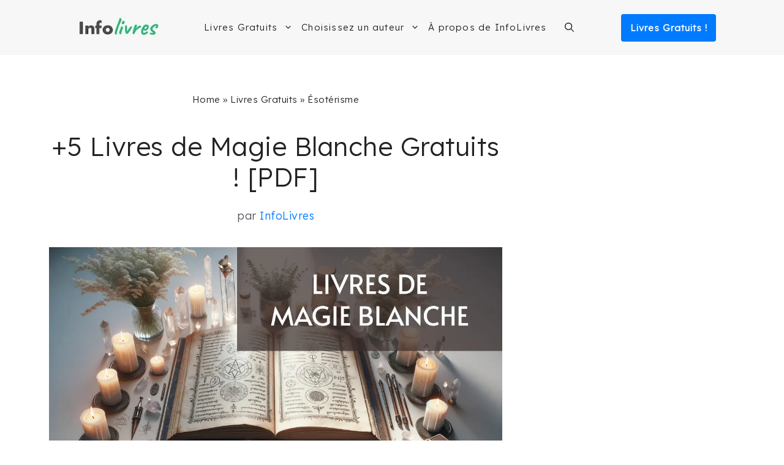

--- FILE ---
content_type: text/html; charset=UTF-8
request_url: https://infolivres.org/livres-gratuits-pdf/esoterisme/magie-blanche/
body_size: 26192
content:
<!DOCTYPE html><html lang="fr-FR"><head><meta charset="UTF-8"/>
<script>var __ezHttpConsent={setByCat:function(src,tagType,attributes,category,force,customSetScriptFn=null){var setScript=function(){if(force||window.ezTcfConsent[category]){if(typeof customSetScriptFn==='function'){customSetScriptFn();}else{var scriptElement=document.createElement(tagType);scriptElement.src=src;attributes.forEach(function(attr){for(var key in attr){if(attr.hasOwnProperty(key)){scriptElement.setAttribute(key,attr[key]);}}});var firstScript=document.getElementsByTagName(tagType)[0];firstScript.parentNode.insertBefore(scriptElement,firstScript);}}};if(force||(window.ezTcfConsent&&window.ezTcfConsent.loaded)){setScript();}else if(typeof getEzConsentData==="function"){getEzConsentData().then(function(ezTcfConsent){if(ezTcfConsent&&ezTcfConsent.loaded){setScript();}else{console.error("cannot get ez consent data");force=true;setScript();}});}else{force=true;setScript();console.error("getEzConsentData is not a function");}},};</script>
<script>var ezTcfConsent=window.ezTcfConsent?window.ezTcfConsent:{loaded:false,store_info:false,develop_and_improve_services:false,measure_ad_performance:false,measure_content_performance:false,select_basic_ads:false,create_ad_profile:false,select_personalized_ads:false,create_content_profile:false,select_personalized_content:false,understand_audiences:false,use_limited_data_to_select_content:false,};function getEzConsentData(){return new Promise(function(resolve){document.addEventListener("ezConsentEvent",function(event){var ezTcfConsent=event.detail.ezTcfConsent;resolve(ezTcfConsent);});});}</script>
<script>if(typeof _setEzCookies!=='function'){function _setEzCookies(ezConsentData){var cookies=window.ezCookieQueue;for(var i=0;i<cookies.length;i++){var cookie=cookies[i];if(ezConsentData&&ezConsentData.loaded&&ezConsentData[cookie.tcfCategory]){document.cookie=cookie.name+"="+cookie.value;}}}}
window.ezCookieQueue=window.ezCookieQueue||[];if(typeof addEzCookies!=='function'){function addEzCookies(arr){window.ezCookieQueue=[...window.ezCookieQueue,...arr];}}
addEzCookies([{name:"ezoab_424082",value:"mod275-c; Path=/; Domain=infolivres.org; Max-Age=7200",tcfCategory:"store_info",isEzoic:"true",},{name:"ezosuibasgeneris-1",value:"ec14325c-e598-4931-7787-3a70be15f1e1; Path=/; Domain=infolivres.org; Expires=Sat, 16 Jan 2027 18:52:58 UTC; Secure; SameSite=None",tcfCategory:"understand_audiences",isEzoic:"true",}]);if(window.ezTcfConsent&&window.ezTcfConsent.loaded){_setEzCookies(window.ezTcfConsent);}else if(typeof getEzConsentData==="function"){getEzConsentData().then(function(ezTcfConsent){if(ezTcfConsent&&ezTcfConsent.loaded){_setEzCookies(window.ezTcfConsent);}else{console.error("cannot get ez consent data");_setEzCookies(window.ezTcfConsent);}});}else{console.error("getEzConsentData is not a function");_setEzCookies(window.ezTcfConsent);}</script><script type="text/javascript" data-ezscrex='false' data-cfasync='false'>window._ezaq = Object.assign({"edge_cache_status":13,"edge_response_time":25,"url":"https://infolivres.org/livres-gratuits-pdf/esoterisme/magie-blanche/"}, typeof window._ezaq !== "undefined" ? window._ezaq : {});</script><script type="text/javascript" data-ezscrex='false' data-cfasync='false'>window._ezaq = Object.assign({"ab_test_id":"mod275-c"}, typeof window._ezaq !== "undefined" ? window._ezaq : {});window.__ez=window.__ez||{};window.__ez.tf={};</script><script type="text/javascript" data-ezscrex='false' data-cfasync='false'>window.ezDisableAds = true;</script>
<script data-ezscrex='false' data-cfasync='false' data-pagespeed-no-defer>var __ez=__ez||{};__ez.stms=Date.now();__ez.evt={};__ez.script={};__ez.ck=__ez.ck||{};__ez.template={};__ez.template.isOrig=true;window.__ezScriptHost="//www.ezojs.com";__ez.queue=__ez.queue||function(){var e=0,i=0,t=[],n=!1,o=[],r=[],s=!0,a=function(e,i,n,o,r,s,a){var l=arguments.length>7&&void 0!==arguments[7]?arguments[7]:window,d=this;this.name=e,this.funcName=i,this.parameters=null===n?null:w(n)?n:[n],this.isBlock=o,this.blockedBy=r,this.deleteWhenComplete=s,this.isError=!1,this.isComplete=!1,this.isInitialized=!1,this.proceedIfError=a,this.fWindow=l,this.isTimeDelay=!1,this.process=function(){f("... func = "+e),d.isInitialized=!0,d.isComplete=!0,f("... func.apply: "+e);var i=d.funcName.split("."),n=null,o=this.fWindow||window;i.length>3||(n=3===i.length?o[i[0]][i[1]][i[2]]:2===i.length?o[i[0]][i[1]]:o[d.funcName]),null!=n&&n.apply(null,this.parameters),!0===d.deleteWhenComplete&&delete t[e],!0===d.isBlock&&(f("----- F'D: "+d.name),m())}},l=function(e,i,t,n,o,r,s){var a=arguments.length>7&&void 0!==arguments[7]?arguments[7]:window,l=this;this.name=e,this.path=i,this.async=o,this.defer=r,this.isBlock=t,this.blockedBy=n,this.isInitialized=!1,this.isError=!1,this.isComplete=!1,this.proceedIfError=s,this.fWindow=a,this.isTimeDelay=!1,this.isPath=function(e){return"/"===e[0]&&"/"!==e[1]},this.getSrc=function(e){return void 0!==window.__ezScriptHost&&this.isPath(e)&&"banger.js"!==this.name?window.__ezScriptHost+e:e},this.process=function(){l.isInitialized=!0,f("... file = "+e);var i=this.fWindow?this.fWindow.document:document,t=i.createElement("script");t.src=this.getSrc(this.path),!0===o?t.async=!0:!0===r&&(t.defer=!0),t.onerror=function(){var e={url:window.location.href,name:l.name,path:l.path,user_agent:window.navigator.userAgent};"undefined"!=typeof _ezaq&&(e.pageview_id=_ezaq.page_view_id);var i=encodeURIComponent(JSON.stringify(e)),t=new XMLHttpRequest;t.open("GET","//g.ezoic.net/ezqlog?d="+i,!0),t.send(),f("----- ERR'D: "+l.name),l.isError=!0,!0===l.isBlock&&m()},t.onreadystatechange=t.onload=function(){var e=t.readyState;f("----- F'D: "+l.name),e&&!/loaded|complete/.test(e)||(l.isComplete=!0,!0===l.isBlock&&m())},i.getElementsByTagName("head")[0].appendChild(t)}},d=function(e,i){this.name=e,this.path="",this.async=!1,this.defer=!1,this.isBlock=!1,this.blockedBy=[],this.isInitialized=!0,this.isError=!1,this.isComplete=i,this.proceedIfError=!1,this.isTimeDelay=!1,this.process=function(){}};function c(e,i,n,s,a,d,c,u,f){var m=new l(e,i,n,s,a,d,c,f);!0===u?o[e]=m:r[e]=m,t[e]=m,h(m)}function h(e){!0!==u(e)&&0!=s&&e.process()}function u(e){if(!0===e.isTimeDelay&&!1===n)return f(e.name+" blocked = TIME DELAY!"),!0;if(w(e.blockedBy))for(var i=0;i<e.blockedBy.length;i++){var o=e.blockedBy[i];if(!1===t.hasOwnProperty(o))return f(e.name+" blocked = "+o),!0;if(!0===e.proceedIfError&&!0===t[o].isError)return!1;if(!1===t[o].isComplete)return f(e.name+" blocked = "+o),!0}return!1}function f(e){var i=window.location.href,t=new RegExp("[?&]ezq=([^&#]*)","i").exec(i);"1"===(t?t[1]:null)&&console.debug(e)}function m(){++e>200||(f("let's go"),p(o),p(r))}function p(e){for(var i in e)if(!1!==e.hasOwnProperty(i)){var t=e[i];!0===t.isComplete||u(t)||!0===t.isInitialized||!0===t.isError?!0===t.isError?f(t.name+": error"):!0===t.isComplete?f(t.name+": complete already"):!0===t.isInitialized&&f(t.name+": initialized already"):t.process()}}function w(e){return"[object Array]"==Object.prototype.toString.call(e)}return window.addEventListener("load",(function(){setTimeout((function(){n=!0,f("TDELAY -----"),m()}),5e3)}),!1),{addFile:c,addFileOnce:function(e,i,n,o,r,s,a,l,d){t[e]||c(e,i,n,o,r,s,a,l,d)},addDelayFile:function(e,i){var n=new l(e,i,!1,[],!1,!1,!0);n.isTimeDelay=!0,f(e+" ...  FILE! TDELAY"),r[e]=n,t[e]=n,h(n)},addFunc:function(e,n,s,l,d,c,u,f,m,p){!0===c&&(e=e+"_"+i++);var w=new a(e,n,s,l,d,u,f,p);!0===m?o[e]=w:r[e]=w,t[e]=w,h(w)},addDelayFunc:function(e,i,n){var o=new a(e,i,n,!1,[],!0,!0);o.isTimeDelay=!0,f(e+" ...  FUNCTION! TDELAY"),r[e]=o,t[e]=o,h(o)},items:t,processAll:m,setallowLoad:function(e){s=e},markLoaded:function(e){if(e&&0!==e.length){if(e in t){var i=t[e];!0===i.isComplete?f(i.name+" "+e+": error loaded duplicate"):(i.isComplete=!0,i.isInitialized=!0)}else t[e]=new d(e,!0);f("markLoaded dummyfile: "+t[e].name)}},logWhatsBlocked:function(){for(var e in t)!1!==t.hasOwnProperty(e)&&u(t[e])}}}();__ez.evt.add=function(e,t,n){e.addEventListener?e.addEventListener(t,n,!1):e.attachEvent?e.attachEvent("on"+t,n):e["on"+t]=n()},__ez.evt.remove=function(e,t,n){e.removeEventListener?e.removeEventListener(t,n,!1):e.detachEvent?e.detachEvent("on"+t,n):delete e["on"+t]};__ez.script.add=function(e){var t=document.createElement("script");t.src=e,t.async=!0,t.type="text/javascript",document.getElementsByTagName("head")[0].appendChild(t)};__ez.dot=__ez.dot||{};__ez.queue.addFileOnce('/detroitchicago/boise.js', '/detroitchicago/boise.js?gcb=195-0&cb=5', true, [], true, false, true, false);__ez.queue.addFileOnce('/parsonsmaize/abilene.js', '/parsonsmaize/abilene.js?gcb=195-0&cb=b20dfef28c', true, [], true, false, true, false);__ez.queue.addFileOnce('/parsonsmaize/mulvane.js', '/parsonsmaize/mulvane.js?gcb=195-0&cb=e75e48eec0', true, ['/parsonsmaize/abilene.js'], true, false, true, false);__ez.queue.addFileOnce('/detroitchicago/birmingham.js', '/detroitchicago/birmingham.js?gcb=195-0&cb=539c47377c', true, ['/parsonsmaize/abilene.js'], true, false, true, false);</script>
<script data-ezscrex="false" type="text/javascript" data-cfasync="false">window._ezaq = Object.assign({"ad_cache_level":0,"adpicker_placement_cnt":0,"ai_placeholder_cache_level":0,"ai_placeholder_placement_cnt":-1,"domain":"infolivres.org","domain_id":424082,"ezcache_level":2,"ezcache_skip_code":0,"has_bad_image":0,"has_bad_words":0,"is_sitespeed":0,"lt_cache_level":0,"publish_date":"2022-06-20","response_size":144672,"response_size_orig":138873,"response_time_orig":3,"template_id":5,"url":"https://infolivres.org/livres-gratuits-pdf/esoterisme/magie-blanche/","word_count":0,"worst_bad_word_level":0}, typeof window._ezaq !== "undefined" ? window._ezaq : {});__ez.queue.markLoaded('ezaqBaseReady');</script>
<script type='text/javascript' data-ezscrex='false' data-cfasync='false'>
window.ezAnalyticsStatic = true;

function analyticsAddScript(script) {
	var ezDynamic = document.createElement('script');
	ezDynamic.type = 'text/javascript';
	ezDynamic.innerHTML = script;
	document.head.appendChild(ezDynamic);
}
function getCookiesWithPrefix() {
    var allCookies = document.cookie.split(';');
    var cookiesWithPrefix = {};

    for (var i = 0; i < allCookies.length; i++) {
        var cookie = allCookies[i].trim();

        for (var j = 0; j < arguments.length; j++) {
            var prefix = arguments[j];
            if (cookie.indexOf(prefix) === 0) {
                var cookieParts = cookie.split('=');
                var cookieName = cookieParts[0];
                var cookieValue = cookieParts.slice(1).join('=');
                cookiesWithPrefix[cookieName] = decodeURIComponent(cookieValue);
                break; // Once matched, no need to check other prefixes
            }
        }
    }

    return cookiesWithPrefix;
}
function productAnalytics() {
	var d = {"pr":[6],"omd5":"6c079ee3a0f707400d12e4b452206dd6","nar":"risk score"};
	d.u = _ezaq.url;
	d.p = _ezaq.page_view_id;
	d.v = _ezaq.visit_uuid;
	d.ab = _ezaq.ab_test_id;
	d.e = JSON.stringify(_ezaq);
	d.ref = document.referrer;
	d.c = getCookiesWithPrefix('active_template', 'ez', 'lp_');
	if(typeof ez_utmParams !== 'undefined') {
		d.utm = ez_utmParams;
	}

	var dataText = JSON.stringify(d);
	var xhr = new XMLHttpRequest();
	xhr.open('POST','/ezais/analytics?cb=1', true);
	xhr.onload = function () {
		if (xhr.status!=200) {
            return;
		}

        if(document.readyState !== 'loading') {
            analyticsAddScript(xhr.response);
            return;
        }

        var eventFunc = function() {
            if(document.readyState === 'loading') {
                return;
            }
            document.removeEventListener('readystatechange', eventFunc, false);
            analyticsAddScript(xhr.response);
        };

        document.addEventListener('readystatechange', eventFunc, false);
	};
	xhr.setRequestHeader('Content-Type','text/plain');
	xhr.send(dataText);
}
__ez.queue.addFunc("productAnalytics", "productAnalytics", null, true, ['ezaqBaseReady'], false, false, false, true);
</script><base href="https://infolivres.org/livres-gratuits-pdf/esoterisme/magie-blanche/"/>
	
	<meta name="robots" content="index, follow, max-image-preview:large, max-snippet:-1, max-video-preview:-1"/>
<meta name="viewport" content="width=device-width, initial-scale=1"/>
	<!-- This site is optimized with the Yoast SEO plugin v26.6 - https://yoast.com/wordpress/plugins/seo/ -->
	<title>+5 Livres de Magie Blanche Gratuits ! [PDF]</title>
	<meta name="description" content="Vous cherchez des livres de Magie Blanche à lire gratuitement ? Nous vous proposons plus de 5 livres que vous pouvez télécharger en PDF."/>
	<link rel="canonical" href="https://infolivres.org/livres-gratuits-pdf/esoterisme/magie-blanche/"/>
	<meta property="og:locale" content="fr_FR"/>
	<meta property="og:type" content="article"/>
	<meta property="og:title" content="+5 Livres de Magie Blanche Gratuits ! [PDF]"/>
	<meta property="og:description" content="Vous cherchez des livres de Magie Blanche à lire gratuitement ? Nous vous proposons plus de 5 livres que vous pouvez télécharger en PDF."/>
	<meta property="og:url" content="https://infolivres.org/livres-gratuits-pdf/esoterisme/magie-blanche/"/>
	<meta property="og:site_name" content="InfoLivres.org"/>
	<meta property="article:modified_time" content="2024-01-19T21:01:45+00:00"/>
	<meta property="og:image" content="https://infolivres.org/wp-content/uploads/2022/06/livres-magie-blanche.webp"/>
	<meta property="og:image:width" content="1200"/>
	<meta property="og:image:height" content="686"/>
	<meta property="og:image:type" content="image/webp"/>
	<meta name="twitter:card" content="summary_large_image"/>
	<script type="application/ld+json" class="yoast-schema-graph">{"@context":"https://schema.org","@graph":[{"@type":"WebPage","@id":"https://infolivres.org/livres-gratuits-pdf/esoterisme/magie-blanche/","url":"https://infolivres.org/livres-gratuits-pdf/esoterisme/magie-blanche/","name":"+5 Livres de Magie Blanche Gratuits ! [PDF]","isPartOf":{"@id":"https://infolivres.org/#website"},"primaryImageOfPage":{"@id":"https://infolivres.org/livres-gratuits-pdf/esoterisme/magie-blanche/#primaryimage"},"image":{"@id":"https://infolivres.org/livres-gratuits-pdf/esoterisme/magie-blanche/#primaryimage"},"thumbnailUrl":"https://infolivres.org/wp-content/uploads/2022/06/livres-magie-blanche.webp","datePublished":"2022-06-21T01:24:10+00:00","dateModified":"2024-01-19T21:01:45+00:00","description":"Vous cherchez des livres de Magie Blanche à lire gratuitement ? Nous vous proposons plus de 5 livres que vous pouvez télécharger en PDF.","breadcrumb":{"@id":"https://infolivres.org/livres-gratuits-pdf/esoterisme/magie-blanche/#breadcrumb"},"inLanguage":"fr-FR","potentialAction":[{"@type":"ReadAction","target":["https://infolivres.org/livres-gratuits-pdf/esoterisme/magie-blanche/"]}]},{"@type":"ImageObject","inLanguage":"fr-FR","@id":"https://infolivres.org/livres-gratuits-pdf/esoterisme/magie-blanche/#primaryimage","url":"https://infolivres.org/wp-content/uploads/2022/06/livres-magie-blanche.webp","contentUrl":"https://infolivres.org/wp-content/uploads/2022/06/livres-magie-blanche.webp","width":1200,"height":686,"caption":"Livres de Magie Blanche en PDF"},{"@type":"BreadcrumbList","@id":"https://infolivres.org/livres-gratuits-pdf/esoterisme/magie-blanche/#breadcrumb","itemListElement":[{"@type":"ListItem","position":1,"name":"Home","item":"https://infolivres.org/"},{"@type":"ListItem","position":2,"name":"Livres Gratuits","item":"https://infolivres.org/livres-gratuits-pdf/"},{"@type":"ListItem","position":3,"name":"Ésotérisme","item":"https://infolivres.org/livres-gratuits-pdf/esoterisme/"},{"@type":"ListItem","position":4,"name":"Magie Blanche"}]},{"@type":"WebSite","@id":"https://infolivres.org/#website","url":"https://infolivres.org/","name":"InfoLivres.org","description":"Livres à Lire et Télécharger Gratuitement !","publisher":{"@id":"https://infolivres.org/#organization"},"potentialAction":[{"@type":"SearchAction","target":{"@type":"EntryPoint","urlTemplate":"https://infolivres.org/?s={search_term_string}"},"query-input":{"@type":"PropertyValueSpecification","valueRequired":true,"valueName":"search_term_string"}}],"inLanguage":"fr-FR"},{"@type":"Organization","@id":"https://infolivres.org/#organization","name":"InfoLivres.org","url":"https://infolivres.org/","logo":{"@type":"ImageObject","inLanguage":"fr-FR","@id":"https://infolivres.org/#/schema/logo/image/","url":"https://infolivres.org/wp-content/uploads/2021/12/cropped-Logo-InfoLivres.webp","contentUrl":"https://infolivres.org/wp-content/uploads/2021/12/cropped-Logo-InfoLivres.webp","width":200,"height":40,"caption":"InfoLivres.org"},"image":{"@id":"https://infolivres.org/#/schema/logo/image/"}}]}</script>
	<!-- / Yoast SEO plugin. -->


<link href="https://fonts.gstatic.com" crossorigin="" rel="preconnect"/>
<link href="https://fonts.googleapis.com" crossorigin="" rel="preconnect"/>
<style id="wp-img-auto-sizes-contain-inline-css">
img:is([sizes=auto i],[sizes^="auto," i]){contain-intrinsic-size:3000px 1500px}
/*# sourceURL=wp-img-auto-sizes-contain-inline-css */
</style>
<style id="wp-block-library-inline-css">
:root{--wp-block-synced-color:#7a00df;--wp-block-synced-color--rgb:122,0,223;--wp-bound-block-color:var(--wp-block-synced-color);--wp-editor-canvas-background:#ddd;--wp-admin-theme-color:#007cba;--wp-admin-theme-color--rgb:0,124,186;--wp-admin-theme-color-darker-10:#006ba1;--wp-admin-theme-color-darker-10--rgb:0,107,160.5;--wp-admin-theme-color-darker-20:#005a87;--wp-admin-theme-color-darker-20--rgb:0,90,135;--wp-admin-border-width-focus:2px}@media (min-resolution:192dpi){:root{--wp-admin-border-width-focus:1.5px}}.wp-element-button{cursor:pointer}:root .has-very-light-gray-background-color{background-color:#eee}:root .has-very-dark-gray-background-color{background-color:#313131}:root .has-very-light-gray-color{color:#eee}:root .has-very-dark-gray-color{color:#313131}:root .has-vivid-green-cyan-to-vivid-cyan-blue-gradient-background{background:linear-gradient(135deg,#00d084,#0693e3)}:root .has-purple-crush-gradient-background{background:linear-gradient(135deg,#34e2e4,#4721fb 50%,#ab1dfe)}:root .has-hazy-dawn-gradient-background{background:linear-gradient(135deg,#faaca8,#dad0ec)}:root .has-subdued-olive-gradient-background{background:linear-gradient(135deg,#fafae1,#67a671)}:root .has-atomic-cream-gradient-background{background:linear-gradient(135deg,#fdd79a,#004a59)}:root .has-nightshade-gradient-background{background:linear-gradient(135deg,#330968,#31cdcf)}:root .has-midnight-gradient-background{background:linear-gradient(135deg,#020381,#2874fc)}:root{--wp--preset--font-size--normal:16px;--wp--preset--font-size--huge:42px}.has-regular-font-size{font-size:1em}.has-larger-font-size{font-size:2.625em}.has-normal-font-size{font-size:var(--wp--preset--font-size--normal)}.has-huge-font-size{font-size:var(--wp--preset--font-size--huge)}.has-text-align-center{text-align:center}.has-text-align-left{text-align:left}.has-text-align-right{text-align:right}.has-fit-text{white-space:nowrap!important}#end-resizable-editor-section{display:none}.aligncenter{clear:both}.items-justified-left{justify-content:flex-start}.items-justified-center{justify-content:center}.items-justified-right{justify-content:flex-end}.items-justified-space-between{justify-content:space-between}.screen-reader-text{border:0;clip-path:inset(50%);height:1px;margin:-1px;overflow:hidden;padding:0;position:absolute;width:1px;word-wrap:normal!important}.screen-reader-text:focus{background-color:#ddd;clip-path:none;color:#444;display:block;font-size:1em;height:auto;left:5px;line-height:normal;padding:15px 23px 14px;text-decoration:none;top:5px;width:auto;z-index:100000}html :where(.has-border-color){border-style:solid}html :where([style*=border-top-color]){border-top-style:solid}html :where([style*=border-right-color]){border-right-style:solid}html :where([style*=border-bottom-color]){border-bottom-style:solid}html :where([style*=border-left-color]){border-left-style:solid}html :where([style*=border-width]){border-style:solid}html :where([style*=border-top-width]){border-top-style:solid}html :where([style*=border-right-width]){border-right-style:solid}html :where([style*=border-bottom-width]){border-bottom-style:solid}html :where([style*=border-left-width]){border-left-style:solid}html :where(img[class*=wp-image-]){height:auto;max-width:100%}:where(figure){margin:0 0 1em}html :where(.is-position-sticky){--wp-admin--admin-bar--position-offset:var(--wp-admin--admin-bar--height,0px)}@media screen and (max-width:600px){html :where(.is-position-sticky){--wp-admin--admin-bar--position-offset:0px}}

/*# sourceURL=wp-block-library-inline-css */
</style><style id="wp-block-heading-inline-css">
h1:where(.wp-block-heading).has-background,h2:where(.wp-block-heading).has-background,h3:where(.wp-block-heading).has-background,h4:where(.wp-block-heading).has-background,h5:where(.wp-block-heading).has-background,h6:where(.wp-block-heading).has-background{padding:1.25em 2.375em}h1.has-text-align-left[style*=writing-mode]:where([style*=vertical-lr]),h1.has-text-align-right[style*=writing-mode]:where([style*=vertical-rl]),h2.has-text-align-left[style*=writing-mode]:where([style*=vertical-lr]),h2.has-text-align-right[style*=writing-mode]:where([style*=vertical-rl]),h3.has-text-align-left[style*=writing-mode]:where([style*=vertical-lr]),h3.has-text-align-right[style*=writing-mode]:where([style*=vertical-rl]),h4.has-text-align-left[style*=writing-mode]:where([style*=vertical-lr]),h4.has-text-align-right[style*=writing-mode]:where([style*=vertical-rl]),h5.has-text-align-left[style*=writing-mode]:where([style*=vertical-lr]),h5.has-text-align-right[style*=writing-mode]:where([style*=vertical-rl]),h6.has-text-align-left[style*=writing-mode]:where([style*=vertical-lr]),h6.has-text-align-right[style*=writing-mode]:where([style*=vertical-rl]){rotate:180deg}
/*# sourceURL=https://infolivres.org/wp-includes/blocks/heading/style.min.css */
</style>
<style id="wp-block-paragraph-inline-css">
.is-small-text{font-size:.875em}.is-regular-text{font-size:1em}.is-large-text{font-size:2.25em}.is-larger-text{font-size:3em}.has-drop-cap:not(:focus):first-letter{float:left;font-size:8.4em;font-style:normal;font-weight:100;line-height:.68;margin:.05em .1em 0 0;text-transform:uppercase}body.rtl .has-drop-cap:not(:focus):first-letter{float:none;margin-left:.1em}p.has-drop-cap.has-background{overflow:hidden}:root :where(p.has-background){padding:1.25em 2.375em}:where(p.has-text-color:not(.has-link-color)) a{color:inherit}p.has-text-align-left[style*="writing-mode:vertical-lr"],p.has-text-align-right[style*="writing-mode:vertical-rl"]{rotate:180deg}
/*# sourceURL=https://infolivres.org/wp-includes/blocks/paragraph/style.min.css */
</style>
<style id="global-styles-inline-css">
:root{--wp--preset--aspect-ratio--square: 1;--wp--preset--aspect-ratio--4-3: 4/3;--wp--preset--aspect-ratio--3-4: 3/4;--wp--preset--aspect-ratio--3-2: 3/2;--wp--preset--aspect-ratio--2-3: 2/3;--wp--preset--aspect-ratio--16-9: 16/9;--wp--preset--aspect-ratio--9-16: 9/16;--wp--preset--color--black: #000000;--wp--preset--color--cyan-bluish-gray: #abb8c3;--wp--preset--color--white: #ffffff;--wp--preset--color--pale-pink: #f78da7;--wp--preset--color--vivid-red: #cf2e2e;--wp--preset--color--luminous-vivid-orange: #ff6900;--wp--preset--color--luminous-vivid-amber: #fcb900;--wp--preset--color--light-green-cyan: #7bdcb5;--wp--preset--color--vivid-green-cyan: #00d084;--wp--preset--color--pale-cyan-blue: #8ed1fc;--wp--preset--color--vivid-cyan-blue: #0693e3;--wp--preset--color--vivid-purple: #9b51e0;--wp--preset--color--contrast: var(--contrast);--wp--preset--color--contrast-2: var(--contrast-2);--wp--preset--color--contrast-3: var(--contrast-3);--wp--preset--color--base: var(--base);--wp--preset--color--base-2: var(--base-2);--wp--preset--color--base-3: var(--base-3);--wp--preset--color--accent: var(--accent);--wp--preset--gradient--vivid-cyan-blue-to-vivid-purple: linear-gradient(135deg,rgb(6,147,227) 0%,rgb(155,81,224) 100%);--wp--preset--gradient--light-green-cyan-to-vivid-green-cyan: linear-gradient(135deg,rgb(122,220,180) 0%,rgb(0,208,130) 100%);--wp--preset--gradient--luminous-vivid-amber-to-luminous-vivid-orange: linear-gradient(135deg,rgb(252,185,0) 0%,rgb(255,105,0) 100%);--wp--preset--gradient--luminous-vivid-orange-to-vivid-red: linear-gradient(135deg,rgb(255,105,0) 0%,rgb(207,46,46) 100%);--wp--preset--gradient--very-light-gray-to-cyan-bluish-gray: linear-gradient(135deg,rgb(238,238,238) 0%,rgb(169,184,195) 100%);--wp--preset--gradient--cool-to-warm-spectrum: linear-gradient(135deg,rgb(74,234,220) 0%,rgb(151,120,209) 20%,rgb(207,42,186) 40%,rgb(238,44,130) 60%,rgb(251,105,98) 80%,rgb(254,248,76) 100%);--wp--preset--gradient--blush-light-purple: linear-gradient(135deg,rgb(255,206,236) 0%,rgb(152,150,240) 100%);--wp--preset--gradient--blush-bordeaux: linear-gradient(135deg,rgb(254,205,165) 0%,rgb(254,45,45) 50%,rgb(107,0,62) 100%);--wp--preset--gradient--luminous-dusk: linear-gradient(135deg,rgb(255,203,112) 0%,rgb(199,81,192) 50%,rgb(65,88,208) 100%);--wp--preset--gradient--pale-ocean: linear-gradient(135deg,rgb(255,245,203) 0%,rgb(182,227,212) 50%,rgb(51,167,181) 100%);--wp--preset--gradient--electric-grass: linear-gradient(135deg,rgb(202,248,128) 0%,rgb(113,206,126) 100%);--wp--preset--gradient--midnight: linear-gradient(135deg,rgb(2,3,129) 0%,rgb(40,116,252) 100%);--wp--preset--font-size--small: 13px;--wp--preset--font-size--medium: 20px;--wp--preset--font-size--large: 36px;--wp--preset--font-size--x-large: 42px;--wp--preset--spacing--20: 0.44rem;--wp--preset--spacing--30: 0.67rem;--wp--preset--spacing--40: 1rem;--wp--preset--spacing--50: 1.5rem;--wp--preset--spacing--60: 2.25rem;--wp--preset--spacing--70: 3.38rem;--wp--preset--spacing--80: 5.06rem;--wp--preset--shadow--natural: 6px 6px 9px rgba(0, 0, 0, 0.2);--wp--preset--shadow--deep: 12px 12px 50px rgba(0, 0, 0, 0.4);--wp--preset--shadow--sharp: 6px 6px 0px rgba(0, 0, 0, 0.2);--wp--preset--shadow--outlined: 6px 6px 0px -3px rgb(255, 255, 255), 6px 6px rgb(0, 0, 0);--wp--preset--shadow--crisp: 6px 6px 0px rgb(0, 0, 0);}:where(.is-layout-flex){gap: 0.5em;}:where(.is-layout-grid){gap: 0.5em;}body .is-layout-flex{display: flex;}.is-layout-flex{flex-wrap: wrap;align-items: center;}.is-layout-flex > :is(*, div){margin: 0;}body .is-layout-grid{display: grid;}.is-layout-grid > :is(*, div){margin: 0;}:where(.wp-block-columns.is-layout-flex){gap: 2em;}:where(.wp-block-columns.is-layout-grid){gap: 2em;}:where(.wp-block-post-template.is-layout-flex){gap: 1.25em;}:where(.wp-block-post-template.is-layout-grid){gap: 1.25em;}.has-black-color{color: var(--wp--preset--color--black) !important;}.has-cyan-bluish-gray-color{color: var(--wp--preset--color--cyan-bluish-gray) !important;}.has-white-color{color: var(--wp--preset--color--white) !important;}.has-pale-pink-color{color: var(--wp--preset--color--pale-pink) !important;}.has-vivid-red-color{color: var(--wp--preset--color--vivid-red) !important;}.has-luminous-vivid-orange-color{color: var(--wp--preset--color--luminous-vivid-orange) !important;}.has-luminous-vivid-amber-color{color: var(--wp--preset--color--luminous-vivid-amber) !important;}.has-light-green-cyan-color{color: var(--wp--preset--color--light-green-cyan) !important;}.has-vivid-green-cyan-color{color: var(--wp--preset--color--vivid-green-cyan) !important;}.has-pale-cyan-blue-color{color: var(--wp--preset--color--pale-cyan-blue) !important;}.has-vivid-cyan-blue-color{color: var(--wp--preset--color--vivid-cyan-blue) !important;}.has-vivid-purple-color{color: var(--wp--preset--color--vivid-purple) !important;}.has-black-background-color{background-color: var(--wp--preset--color--black) !important;}.has-cyan-bluish-gray-background-color{background-color: var(--wp--preset--color--cyan-bluish-gray) !important;}.has-white-background-color{background-color: var(--wp--preset--color--white) !important;}.has-pale-pink-background-color{background-color: var(--wp--preset--color--pale-pink) !important;}.has-vivid-red-background-color{background-color: var(--wp--preset--color--vivid-red) !important;}.has-luminous-vivid-orange-background-color{background-color: var(--wp--preset--color--luminous-vivid-orange) !important;}.has-luminous-vivid-amber-background-color{background-color: var(--wp--preset--color--luminous-vivid-amber) !important;}.has-light-green-cyan-background-color{background-color: var(--wp--preset--color--light-green-cyan) !important;}.has-vivid-green-cyan-background-color{background-color: var(--wp--preset--color--vivid-green-cyan) !important;}.has-pale-cyan-blue-background-color{background-color: var(--wp--preset--color--pale-cyan-blue) !important;}.has-vivid-cyan-blue-background-color{background-color: var(--wp--preset--color--vivid-cyan-blue) !important;}.has-vivid-purple-background-color{background-color: var(--wp--preset--color--vivid-purple) !important;}.has-black-border-color{border-color: var(--wp--preset--color--black) !important;}.has-cyan-bluish-gray-border-color{border-color: var(--wp--preset--color--cyan-bluish-gray) !important;}.has-white-border-color{border-color: var(--wp--preset--color--white) !important;}.has-pale-pink-border-color{border-color: var(--wp--preset--color--pale-pink) !important;}.has-vivid-red-border-color{border-color: var(--wp--preset--color--vivid-red) !important;}.has-luminous-vivid-orange-border-color{border-color: var(--wp--preset--color--luminous-vivid-orange) !important;}.has-luminous-vivid-amber-border-color{border-color: var(--wp--preset--color--luminous-vivid-amber) !important;}.has-light-green-cyan-border-color{border-color: var(--wp--preset--color--light-green-cyan) !important;}.has-vivid-green-cyan-border-color{border-color: var(--wp--preset--color--vivid-green-cyan) !important;}.has-pale-cyan-blue-border-color{border-color: var(--wp--preset--color--pale-cyan-blue) !important;}.has-vivid-cyan-blue-border-color{border-color: var(--wp--preset--color--vivid-cyan-blue) !important;}.has-vivid-purple-border-color{border-color: var(--wp--preset--color--vivid-purple) !important;}.has-vivid-cyan-blue-to-vivid-purple-gradient-background{background: var(--wp--preset--gradient--vivid-cyan-blue-to-vivid-purple) !important;}.has-light-green-cyan-to-vivid-green-cyan-gradient-background{background: var(--wp--preset--gradient--light-green-cyan-to-vivid-green-cyan) !important;}.has-luminous-vivid-amber-to-luminous-vivid-orange-gradient-background{background: var(--wp--preset--gradient--luminous-vivid-amber-to-luminous-vivid-orange) !important;}.has-luminous-vivid-orange-to-vivid-red-gradient-background{background: var(--wp--preset--gradient--luminous-vivid-orange-to-vivid-red) !important;}.has-very-light-gray-to-cyan-bluish-gray-gradient-background{background: var(--wp--preset--gradient--very-light-gray-to-cyan-bluish-gray) !important;}.has-cool-to-warm-spectrum-gradient-background{background: var(--wp--preset--gradient--cool-to-warm-spectrum) !important;}.has-blush-light-purple-gradient-background{background: var(--wp--preset--gradient--blush-light-purple) !important;}.has-blush-bordeaux-gradient-background{background: var(--wp--preset--gradient--blush-bordeaux) !important;}.has-luminous-dusk-gradient-background{background: var(--wp--preset--gradient--luminous-dusk) !important;}.has-pale-ocean-gradient-background{background: var(--wp--preset--gradient--pale-ocean) !important;}.has-electric-grass-gradient-background{background: var(--wp--preset--gradient--electric-grass) !important;}.has-midnight-gradient-background{background: var(--wp--preset--gradient--midnight) !important;}.has-small-font-size{font-size: var(--wp--preset--font-size--small) !important;}.has-medium-font-size{font-size: var(--wp--preset--font-size--medium) !important;}.has-large-font-size{font-size: var(--wp--preset--font-size--large) !important;}.has-x-large-font-size{font-size: var(--wp--preset--font-size--x-large) !important;}
/*# sourceURL=global-styles-inline-css */
</style>

<style id="classic-theme-styles-inline-css">
/*! This file is auto-generated */
.wp-block-button__link{color:#fff;background-color:#32373c;border-radius:9999px;box-shadow:none;text-decoration:none;padding:calc(.667em + 2px) calc(1.333em + 2px);font-size:1.125em}.wp-block-file__button{background:#32373c;color:#fff;text-decoration:none}
/*# sourceURL=/wp-includes/css/classic-themes.min.css */
</style>
<link rel="stylesheet" id="generate-style-css" href="https://infolivres.org/wp-content/themes/generatepress/assets/css/main.min.css?ver=3.6.1" media="all"/>
<style id="generate-style-inline-css">
.is-right-sidebar{width:30%;}.is-left-sidebar{width:30%;}.site-content .content-area{width:70%;}@media (max-width: 995px){.main-navigation .menu-toggle,.sidebar-nav-mobile:not(#sticky-placeholder){display:block;}.main-navigation ul,.gen-sidebar-nav,.main-navigation:not(.slideout-navigation):not(.toggled) .main-nav > ul,.has-inline-mobile-toggle #site-navigation .inside-navigation > *:not(.navigation-search):not(.main-nav){display:none;}.nav-align-right .inside-navigation,.nav-align-center .inside-navigation{justify-content:space-between;}.has-inline-mobile-toggle .mobile-menu-control-wrapper{display:flex;flex-wrap:wrap;}.has-inline-mobile-toggle .inside-header{flex-direction:row;text-align:left;flex-wrap:wrap;}.has-inline-mobile-toggle .header-widget,.has-inline-mobile-toggle #site-navigation{flex-basis:100%;}.nav-float-left .has-inline-mobile-toggle #site-navigation{order:10;}}
.dynamic-author-image-rounded{border-radius:100%;}.dynamic-featured-image, .dynamic-author-image{vertical-align:middle;}.one-container.blog .dynamic-content-template:not(:last-child), .one-container.archive .dynamic-content-template:not(:last-child){padding-bottom:0px;}.dynamic-entry-excerpt > p:last-child{margin-bottom:0px;}
/*# sourceURL=generate-style-inline-css */
</style>
<link rel="stylesheet" id="generate-google-fonts-css" href="https://fonts.googleapis.com/css?family=Lexend%3A300&amp;ver=3.6.1&amp;display=swap" media="all"/>
<link rel="stylesheet" id="generatepress-dynamic-css" href="https://infolivres.org/wp-content/uploads/generatepress/style.min.css?ver=1766172414" media="all"/>
<link rel="stylesheet" id="generate-child-css" href="https://infolivres.org/wp-content/themes/GeneratePressChild/style.css?ver=1638823608" media="all"/>
<link rel="stylesheet" id="generateblocks-global-css" href="https://infolivres.org/wp-content/uploads/generateblocks/style-global.css?ver=1755722597" media="all"/>
<style id="generateblocks-inline-css">
.gb-container.gb-tabs__item:not(.gb-tabs__item-open){display:none;}.gb-container-7eaf2f1d > .gb-inside-container{max-width:1200px;margin-left:auto;margin-right:auto;}.gb-grid-wrapper > .gb-grid-column-7eaf2f1d > .gb-container{display:flex;flex-direction:column;height:100%;}:root{--gb-container-width:1200px;}.gb-container .wp-block-image img{vertical-align:middle;}.gb-grid-wrapper .wp-block-image{margin-bottom:0;}.gb-highlight{background:none;}.gb-shape{line-height:0;}.gb-container-link{position:absolute;top:0;right:0;bottom:0;left:0;z-index:99;}
/*# sourceURL=generateblocks-inline-css */
</style>
<link rel="stylesheet" id="generate-blog-images-css" href="https://infolivres.org/wp-content/plugins/gp-premium/blog/functions/css/featured-images.min.css?ver=2.5.5" media="all"/>
<style id="kadence-blocks-global-variables-inline-css">
:root {--global-kb-font-size-sm:clamp(0.8rem, 0.73rem + 0.217vw, 0.9rem);--global-kb-font-size-md:clamp(1.1rem, 0.995rem + 0.326vw, 1.25rem);--global-kb-font-size-lg:clamp(1.75rem, 1.576rem + 0.543vw, 2rem);--global-kb-font-size-xl:clamp(2.25rem, 1.728rem + 1.63vw, 3rem);--global-kb-font-size-xxl:clamp(2.5rem, 1.456rem + 3.26vw, 4rem);--global-kb-font-size-xxxl:clamp(2.75rem, 0.489rem + 7.065vw, 6rem);}:root {--global-palette1: #3182CE;--global-palette2: #2B6CB0;--global-palette3: #1A202C;--global-palette4: #2D3748;--global-palette5: #4A5568;--global-palette6: #718096;--global-palette7: #EDF2F7;--global-palette8: #F7FAFC;--global-palette9: #ffffff;}
/*# sourceURL=kadence-blocks-global-variables-inline-css */
</style>
<link rel="https://api.w.org/" href="https://infolivres.org/wp-json/"/><link rel="alternate" title="JSON" type="application/json" href="https://infolivres.org/wp-json/wp/v2/api-livres-gratuits-pdf/3771"/><link rel="preload" as="image" href="https://infolivres.org/wp-content/uploads/2022/06/livres-magie-blanche.webp"/><!-- Google Tag Manager -->
<script>(function(w,d,s,l,i){w[l]=w[l]||[];w[l].push({'gtm.start':
new Date().getTime(),event:'gtm.js'});var f=d.getElementsByTagName(s)[0],
j=d.createElement(s),dl=l!='dataLayer'?'&l='+l:'';j.async=true;j.src=
'https://www.googletagmanager.com/gtm.js?id='+i+dl;f.parentNode.insertBefore(j,f);
})(window,document,'script','dataLayer','GTM-5VKK6HW');</script>
<!-- End Google Tag Manager --><link rel="icon" href="https://infolivres.org/wp-content/uploads/2021/12/cropped-Favicon-InfoLivres-32x32.png" sizes="32x32"/>
<link rel="icon" href="https://infolivres.org/wp-content/uploads/2021/12/cropped-Favicon-InfoLivres-192x192.png" sizes="192x192"/>
<link rel="apple-touch-icon" href="https://infolivres.org/wp-content/uploads/2021/12/cropped-Favicon-InfoLivres-180x180.png"/>
<meta name="msapplication-TileImage" content="https://infolivres.org/wp-content/uploads/2021/12/cropped-Favicon-InfoLivres-270x270.png"/>
		<style id="wp-custom-css">
			.entry-title {
	text-align: center;
}

.content-area {
	padding-bottom: 50px;
}

/* HEADER MENU */

.sub-menu {
	border-top: solid 1px #c4c4c4;
}

.btn-libros {
		color: white !important;
	  font-weight: 600;
    font-size: 15px;
    background-color: #007BFF;
    text-align: center;
    text-decoration: none;
    letter-spacing: 1px;
    width: 155px;
    padding: 10px 0px;
    float: right;
		border-radius: 4px;
		margin-left: 20px!important;
}

.nav-float-right #site-navigation {
	margin: 0;
}

.main-navigation .inside-navigation {
	justify-content: center;
}

.btn-logo {
	display: none;
}

.menu-bar-items {
	padding-left: 15px
}

.inside-header{
	justify-content: space-evenly;
}

.main-navigation .main-nav ul li[class*="current-menu-"] > a {
    color: initial;
}

.main-navigation.toggled .menu-item-has-children .dropdown-menu-toggle {
    float: initial;
}

.main-navigation .main-nav ul ul li a {
    padding: 15px 20px 15px 20px;
}

/* LOOP DE RAICES */
.interlink-raiz-gratis {
	font-size: 20px;
	text-decoration: none;
}

.interlink-raiz-gratis a {
	color: rgb(71, 71, 71);
}

.interlink-raiz-gratis p {
	margin-top:12px;
}

.interlink-home-content {
    display: grid;
        grid-template-columns: repeat(3, 28%);
        justify-content: center;
        justify-items: center;
        text-align: center;
        column-gap: 30px;
        row-gap: 25px;
        font-weight: 700;
        font-size: 16px;
        margin-top: 80px;
				margin-bottom: 50px;
}

.interlink-home a {
    text-decoration: none;
    text-transform: uppercase;
    font-size: 18px;
    color: #303030;
}

.titulo-home-interlink {
	margin-top: 60px;
	   font-weight: 900;
    font-size: 28px;
    color: #3d3d3d!important;
    text-align: center;
	padding: 0px 40px 0px 40px;
}

.interlink-raiz {
        justify-content: center;
        text-align: center;
        font-size: 16px;
        background-color: #f7f7f7;
        width: 100%;
        border-top: 3px solid #007BFF ;
        border-radius: 5px;
        margin: 80px 0;
}

.interlink-raiz-grip {
	display: grid;
        grid-template-columns: repeat(2, 45%);
	  padding: 30px 30px;
	 	column-gap: 50px;
    row-gap: 35px;
		justify-content: center;
}

.linkVerTodos {
    color: #0c71c3;
    font-weight: 700;
    font-size: 22px;
    text-align: center;
    text-decoration: none;
}

.content_raiz h2 {
	color: initial;
	font-weight: bold;
	
}

/* LOOP DE RAICES */

.content_loop_raiz {
	margin-top: 60px;
	margin-bottom: 60px;
}

.content_loop_raiz p {
	margin-top: 20px;
}

.content_raiz {
	margin-top: 60px;
	margin-bottom: 60px;
	padding-top: 20px;
}

.link_raices {
	background-color: #f7f7f7;
	width: 50%;
	padding: 20px;
}

.link_raices a {
	text-decoration: none;
	color: #444;
}

.link_raices img {
	margin-bottom: 20px;
}

.link_raices h4 {
	font-size: 21px;
}

/* LIBROS PDF */

.Libros_Container {
		border: #c9c9c9 3px solid;
    margin: auto;
    width: 80%;
    margin-top: 50px;
    background-color: #fcfcfc;
	}

.query-pdf-container {
	margin-bottom: 60px;
}

.Libros_Texto {
    text-align: center;
    line-height: 1.6;
	padding: 0px 15px 0px 15px;
}

.Libros_Titulo {
    margin: 25px 20px 5px 20px;
    line-height: 1.4em;
		font-size: 22px;
	font-weight: bold;
}

.Libros_Atribucion {
    margin-right: 30px;
    margin-left: 30px;
}

.Libros_Descripcion {
	font-size: 16px;
}

.Libros_Botones {
    text-align: center;
    margin-top: 35px;
    margin-bottom: 35px;
}

.Libros_Boton_Uno {
    margin: 0px 25px 10px 25px;
    background-color: #007bff;
    color: white!important;
    padding: 8px 50px;
    text-align: center;
    text-decoration: none;
    display: inline;
    font-size: 16px;
    border-radius: 6px;
    border: none;
	  font-weight: bold;
}

.Libros_Boton_Dos {
    margin: 0px 25px 0px 25px;
    border: none;
    color: #007bff !important;
    padding: 8px 40px;
    text-align: center;
    text-decoration: none !important;
    display: inline-block;
    font-size: 16px;
    border-radius: 25px;
		font-weight: bold;
}

.pdf_title {
	text-align: center;
font-size: 34px;
}

.pdf_content {
	font-weight: bold;
	margin-top: 30px;
	text-align: center;
}

.pdf_texto_carga {
		font-size: 15px;
		text-align: center;
		margin-bottom:30px;
}

.te_puede_interesar {
		text-align: center;
		font-size: 28px;
		font-weight: bold;
		text-decoration: underline;
    text-decoration-color: #FF7356;
    text-underline-offset: 0.05em;
    text-decoration-thickness: 3px;
}

.descarga_pdf {
	display: block;
	color: #FFFFFF!important;
	font-weight: 600;
	padding: 5px 10px;
	background-color: #007bff;
	margin: auto;
	width: 130px;
	text-align: center;
	border-radius: 5px;
	margin-top: 50px
}

div .pdfemb-viewer {
	margin: auto!important;
}

.content_loop_pdf {
	margin-top: 80px;
}

.content_loop_pdf h3 a {
	color: initial;
	pointer-events: none;
	cursor: default;
}

/* LOOP DE AUTORES */
.titulo_libro_autor {
	font-weight: bold;
}

.content_libro_autor {
	margin-top: 80px;
}

.content_descripcion {
	margin-top: 40px;
}

.descripcion {
	margin-top: 20px;
	padding-bottom: 40px;
}

.content_descripcion img {
-webkit-box-shadow: 0px 0px 23px -2px rgba(0,0,0,0.48); 
box-shadow: 0px 0px 23px -2px rgba(0,0,0,0.48);
	width: auto;
	max-width: 80%;
	margin-bottom: 50px;
}

.link_libros_autores {
	display: flex;
	text-align: center;
	justify-content: space-around;
	align-items: center;
}

.btn-leer {
		background-color: #007BFF;
    text-align: center;
    width: 155px;
    padding: 10px 0px;
    border-radius: 4px;
}

.btn-leer a {
		color: white !important;
}

.btn-descargar{
   text-align: center;
    width: 155px;
    padding: 10px 0px;
    border-radius: 4px;
}

.btn-descargar a {
	color: #007BFF !important;
	text-decoration: none !important;
	font-weight: bold;
}

.todo-sobre-autores {
	    padding: 20px 20px 5px 40px;
    max-width: 1200px;
    margin-left: auto;
    margin-right: auto;
	background-color: var(--base-2);
    border-radius: 8px;
}

.todo-sobre-autores h4 {
	margin-bottom: 50px;
}

.todo-sobre-autores p {
	margin-top: -10px;
}

.escritores-pais img {
	margin-bottom: 20px;
}

.content_libro_autor h2 {
	color: initial;
}


/* RECOMENDADOS */

.btn-amazon a {
	color: white;
	width: 200px !important;
}

.libro-recomendado img {
	margin-bottom: 40px;
}

.wp-block-buttons>.wp-block-button.wp-block-button__width-75 {
    width: initial;
}

.btn-visitar-libro {
		color: white !important;
    font-weight: 600;
    font-size: 15px;
    background-color: #007BFF;
    text-align: center;	
		width: 40%;
			padding: 10px;
	border-radius: 6px;
	margin: 50px auto;
}

.btn-visitar-libro a {
	color: white !important;
}

.btn-visitar-libro-2 {
		color: white !important;
    font-weight: 600;
    font-size: 16px;
    background-color: #007BFF;
    text-align: center;	
		width: 25%;
			padding: 10px;
	border-radius: 6px;
	margin: 50px auto;
}

.btn-visitar-libro-2 a {
	color: white !important;
}

.ver-en-amazon {
	margin-top: 60px;
}

.ver-en-amazon a {
    color: #111!important;
    border-color: #9c7e31 #90742d #786025 !important;
    border-radius: 3px;
    box-shadow: inset 0 1px 0 hsl(0deg 0% 100% / 40%);
    background: #f0c14b;
    background: linear-gradient(180deg,#f7dfa5,#f0c14b) repeat scroll 0 0 transparent;
    padding: 10px 15px;
    font-weight: 600;
    border: 1px solid #111;
}

/* INTERLINK LIBROS GRATIS */

    .interlinks_temas {
				display: block;
        margin-top: 80px !important;
			margin-bottom: 70px !important;
        background-color: #f7f7f7;
        padding: 15px 15px;
        width: 100%;
        margin: auto;
        border-top: 3px solid #007BFF ;
        border-radius: 5px;
    }

.titulo_interlink {
    text-align: center;
    font-size: 26px;
    margin-top: 35px;
    margin-bottom: 30px;
    font-weight: bold;
    }

.titulo_interlink a {
        color: #3d3d3d;
}

.libros_interlink {
        margin-left: 40px;
		    font-size: 20px;
    }

.libros_interlink a {
        color: rgb(71, 71, 71);
	text-decoration: none;
    }

/* SOBRE INFOLIVRES */

	.cont_sobre_infolivres {
		width: 50%;
		margin: 80px auto;
	}

/* FOOTER */

.site-footer {
    background-color: #332e2d;
	  padding-top: 45px;
}

.site-footer a:hover {
	color: white;
}

.tituloFinal {
    color: #eeeeee;
    line-height: 1.7em;
    font-weight: 700;
		font-size: 26px;
    text-align: center;
    margin-top: 0px;
    margin-bottom: 20px;
    padding: 1rem 8% 1vw 8%;
}

.contenedorSocial {
    display: flex;
    flex-wrap: wrap;
    justify-content: center;
    margin-bottom: 40px;
    padding: 0 6.5% 2vw 6.5%;
}

.imgSocial {
    margin: 10px;
    width: 60px;
    height: 60px;
}


.imgDmca {
    margin: 20px;
    width: 160px;
    height: 63px;
}

.contenedorLinksFinal {
    color: #eeeeee;
    display: block;
    align-content: center;
    text-align: center;
    margin-top: 40px;
    padding: 0 8% 0 8%;
}

.tituloLinkFinal {
    font-weight: 700;
    font-size: 19px;
}

.childrenFinal {
    font-size: 16px;
    display: block;
    margin-top: 8px;
    color: #eeeeee;
    text-decoration: none;
}

.dmcaText {
		font-size: 16px;
}


.contenedorInfoSitio {
    width: 100%;
    background-color: #1b1b1b;
    margin-top: 40px;
    padding-top: 10px;
    padding-bottom: 10px;
}

.childrenInfoSitio {
    padding: 10px;
	  font-size: 15px;
    text-align: center;
    color: #a0a0a0;
    display: block;
    text-decoration: none;
}

@media (max-width: 1025px) {

.btn-amazon a {
	display: block !important;
	color: white;
	width: 200px !important;
	margin: auto;
	margin-top: 20px !important;
}
	
	.columna-btn {
		display: block !important;
	}
	
	.columna-btn div {
		margin: auto !important;
	}
	
	}


@media (max-width: 995px) {

	
	.btn-libros {
		display:none; 
	}

	.header-image {
		display: none;
	}
	
	.btn-logo {
	display: block !important;
	padding-top: 10px;
		background-color: #F7F7F7;
}
	
	.btn-libros-2 {
		color: white !important;
	  font-weight: 600;
    font-size: 17px;
    background-color: #007BFF;
    text-align: center;
    text-decoration: none;
    letter-spacing: 1px;
    width: 150px;
    padding: 11px 0px;
    float: right;
		margin-top: -10px;
}
	
	.inside-header {
		padding: 0px 0px
	}
	
	.mobile-menu-control-wrapper{
		margin-right: auto;
	}
	
	.main-navigation.toggled .main-nav li {
   padding-left: 15px;
}
	
	.site-header {
    background-color: #f7f7f7;
    padding: 18px 0px;
}
	
	.btn-visitar-libro {
		width: 60%;
	}
	
	
}

@media (max-width: 980px) {

	
    .interlink-home-content {
        display: block;
        margin-left: auto;
        margin-right: auto;
    }

    .interlink-home {
        margin: 40px 20%;
}

	    .interlink-raiz-grip {
        display: block;
        margin-left: auto;
        margin-right: auto;
				padding: 10px 10px;
    }
	
	.lee-aprende {
	margin-top: 150px;
  margin-left: 5%;	
}
	
		.lee-aprende h1 {
		font-size: 50px !important;
}
	
		.cont_sobre_infolivres {
		width: 90%;
	}

	.content_descripcion img {
		width: 70%;
		max-width: 100%;
		float: initial;
	}
	
	.descripcion {
		float: initial; 
		width: 100%;
		margin-top: 40px;
		
	}
	
			.content_blog_feed h4 {
	font-size: 18px;
}
	.btn-logo {
	height: 75px;
}
	
		.btn-visitar-libro-2 {
		width: 30%;
	}
	
		.content_blog_interlink {
		    display: block;
        margin-left: auto;
        margin-right: auto;
				padding: 20px 40px;
	}
	
	.content_blog_interlink h4 {
		font-size: 24px;
		line-height: 28px;
	}
	
	.blog_interlink {
		margin-bottom: 80px;
	}
}

@media (max-width: 800px) {
	
	.link_raices {
	width: 80%;
}
	
	.Libros_Boton_Dos {
    margin-top: 15px;
}	
	
					.link_raices {
				width: 50%;
			}
	
			.btn-visitar-libro-2 {
		width: 40%;
	}
	
}

@media (max-width: 768px) {
	
	.btn-visitar-libro {
		width: 40%;
	}
	
	.lee-aprende {
	margin-top: 50px;	
		
}
	
		   .cont_creemos {
        float: initial;
        width: 90%;
			 margin: 80px auto;
    }

  .cont_mision_vision {
        float: initial;
        width: 90%;
		margin: auto;
    }
	
	}
	
				.link_raices {
				width: 70%;
			}
	
	.wp-image-67 {
		padding-top: 20px;
	}
	
	
}

@media (max-width: 720px) {
		.btn-visitar-libro {
		width: 50%;
	}
}


@media (max-width: 550px) {
		.btn-visitar-libro {
		width: 60%;
	}
	
				.btn-visitar-libro-2 {
		width: 50%;
	}
}


@media screen and (max-width: 500px){
	
.Libros_Container {
    margin-right: 0px;
    margin-left: 0px;
    width: 100%;
}
	
.Libros_Titulo {
    margin: 25px 10px 5px 10px;
}
	
.Libros_Atribucion {
    margin-right: 10px;
    margin-left: 10px;
}

			.link_raices {
				width: 100%;
			}

.header-image-2 {
	width: 175px !important;
}
	
.btn-logo {
	height: 75px;
}

	.btn-visitar-libro {
		width: 80%;
	}
		
}

@media screen and (max-width: 480px) {
			.link_libros_autores {
				display: block !important;
				margin: auto;
				justify-content: center;
}
	
	.btn-leer {
		display: block !important;
		margin: auto;
	}
		
		.btn-descargar {
		margin: 40px auto;
	}
	
	.Libros_Container {
    width: 100%;
	}

	.btn-amazon a {
		width: 80% !important;
	}
}

	@media screen and (max-width: 380px){
	
		.btn-libros-2 {
			width: 150px;	}
		
	.btn-logo img {
		width: 150px;
	}
		
		
}


	@media screen and (max-width: 320px){
	
	.btn-libros-2 {
	  width: 120px;
		font-size: 12px;
		padding: 18px 0;
	}
	
}


@media (min-width: 375px) {
  
	.contenedorSocial {
        padding: 0 2% 2vw 2%;
    }

    .imgSocial {
        cursor: pointer;
        margin: 5px;
        width: 60px;
        height: 60px;
    }
	
}	

@media (min-width: 480px) {
  
	.contenedorSocial {
        padding: 0 2% 2vw 2%;
    }

    .imgSocial {
        cursor: pointer;
        margin: 5px;
        width: 60px;
        height: 60px;
    }
	
	
	
}	

@media (min-width: 540px) {
  
	.contenedorSocial {
        padding: 0 2% 2vw 2%;
    }

    .imgSocial {
        cursor: pointer;
        margin: 5px;
        width: 60px;
        height: 60px;
    }
	
								.link_raices {
				width: 70%;
			}
	
	
}	
	
	
@media (min-width: 768px) {

    .contenedorSocial {
        display: flex;
        flex-wrap: wrap;
        justify-content: center;
        margin-bottom: 40px;
        padding: 0 6.5% 1vw 6.5%;
    }
    
    .imgDmca {
        margin-top: 0px;
    }
	
							.link_raices {
				width: 70%;
			}
	

}	
	
	@media (min-width: 980px) {
		 .tituloFinal {
            margin-bottom: 10px;
            padding: 1rem 8% 4vw 8%;
        }

        .contenedorInfoFinal {
            display: flex;
            flex-direction: row;
            justify-content: center;
        }
        
        .contenedorLinksFinal {
            width: 33%;
            padding: 0 5% 0 5%;
            margin-top: 0px;
        }
		
		  .contenedorInfoSitio {
            display: flex;
            flex-direction: row;
            justify-content: center;
            padding-left: 0;
            padding-right: 0;
        }

        .childrenInfoSitio {
            margin-left: 40px;
            margin-right: 40px;
        }
		

	}	
	
	
@media (min-width: 1120px) {
	
	.header-image {
		width: 160px !important;
		margin-top: -8px;
	}
	
    .contenedorLibros {
        grid-template-columns: repeat(3, 28%);

    }

    .imgLibros {
            width: 300px;
            height: 179px;
        }
	
						.link_raices {
				width: 50%;
			}
}

.contenedorInfoFinal {
	padding-bottom: 45px;
}

/* PDFVIEWER FORCE TOOLBAR TO TOP IN FS MODE */
.pdfemb-fsp-wrapper .pdfemb-toolbar {
    top: 0px;
    height: 32px;
}


/* PDFVIEWER TEXTO PREVIO A CARGAR */
a.pdfemb-viewer {
	text-align: center !important;
}

/* ESTILO PDFVIEWER */
.pdfemb-viewer {
	width: 100%!important;
}
.pdfemb-pagescontainer {
	margin: auto;
}

/* ESTILO BREADCRUMB YOAST */
.yoast-breadcrumbs {
    text-align: center;
    font-size: 15px;
    margin-bottom: 40px;
}

.yoast-breadcrumbs a {
    color: #222222;
	text-decoration: none;
}

/* ESTILO METADATA AUTOR */
.entry-meta {
	  text-align: center;
    font-size: 18px;
    padding-top: 15px;
}

/* TEXTO INICIO */
.texto-inicio {
	margin-top: 25px;
}

.texto-inicio a {
	color: #222222;
}

/* CAJAS DE RECOMENDACION TEMAS */

.mas-libros {
	background-color: #f9f9f9;
	padding: 25px 25px;
	margin: 60px 0px;
}


/* ACERCA DE */
.h1-acerca-de {
	  font-size: 60px;
    text-decoration: underline;
    text-decoration-color: #FF7356;
    text-underline-offset: 0.05em;
    text-decoration-thickness: 5px;
}

.texto-acerca-de {
	    text-decoration: underline;
    text-decoration-color: #FF7356;
    text-underline-offset: 0.05em;
    text-decoration-thickness: 4px;
}


/* LIBROS DESTACADOS */
.libros-destacados {
	margin-bottom: 80px;
	margin-top: 120px;
}

.libros-destacados img {
	margin-bottom: 40px;
	margin-top: 22px;
	box-shadow: 0px 0px 23px -2px rgb(0 0 0 / 48%);
}

.libros-destacados > div > div {
	    border: #c9c9c9 3px solid;
    padding: 40px 20px;
    background-color: #fcfcfc;
}

.libros-destacados h2 {
	font-weight: bold;
}

.libros-destacados h2 a {
	color: initial !important;
}

.btn-libro-destacado {
			color: white !important;
    font-weight: 600;
    font-size: 16px;
    background-color: #007BFF;
    text-align: center;	
		width: 150px;
	padding: 10px;
	border-radius: 6px;
	margin: auto;
}

.boton-descarga {
	margin-top: 10px;
	font-weight: bold;
}

.btn-libro-destacado a {
	color: white !important;
}

@media only screen and (min-width: 600px) {
.libros-destacados > div > div {
    padding: 50px 50px;
}
}

/* TABLA DE CONTENIDOS */
.kb-table-of-contents-title-wrap {
		font-size: 22px;
	   text-align: center;
    font-weight: bold;
	margin-bottom: 25px;
}

.kb-table-of-content-nav {
	margin-top: 80px;
	margin-bottom: 80px !important;
	background: #f9f9f9;
  border: 1px solid #aaa;
	width: 100%;
	margin-left: auto;
	margin-right: auto;
}

.kb-table-of-content-wrap {
	padding: 50px 20px 50px 25px!important;
}

.titulo_libros_destacados {
	margin-top: 60px;
	margin-bottom: 40px;
	font-size: 22px;
   text-align: center;
   font-weight: bold;
}

@media screen and (max-width: 991px) and (min-width: 600px) {
.kb-table-of-content-nav {
	width: 90%;
}
.kb-table-of-content-wrap {
	padding: 30px 30px 30px 40px!important;
}
}

@media only screen and (min-width: 992px) {
.kb-table-of-content-nav {
	width: 80%;
}
.kb-table-of-content-wrap {
	padding: 50px 50px 50px 40px!important;
}
}

.kb-table-of-contents__entry {
	text-decoration: underline!important;
	color:#222222!important;
    text-decoration-color: #007BFF!important;
    text-underline-offset: 0.15em;
    text-decoration-thickness: 1px!important;
}

.kb-table-of-content-nav li {
	list-style: none;
}

@media screen and (max-width: 991px) {
.kb-table-of-content-list {
	margin: 0 0 1.5em 2em;
}
}

.kb-table-of-content-list li {
	margin-top: 15px;
}


.single-post h2, .single-livre h2 {
    padding-top: 40px;
	padding-bottom: 20px;
}

.single-post h3, .single-livre h3 {
	font-weight: bold;
    padding-top: 30px;
		padding-bottom: 10px;
}

.single-post h4 {
	font-weight: bold;
}

.single-post .entry-content li {
	margin-bottom: 20px;
}


.content_blog_destacado {
	display: grid;
        grid-template-columns: repeat(2, 48%);
        justify-content: center;
        column-gap: 30px;
        row-gap: 55px;
        font-size: 15px;
        margin-top: 40px;
				margin-bottom: 50px;
}

.blog_destacado_titulo {
	height: 100px;
	 align-items: center;
}

.content_blog_destacado h4 {
	font-size: 22px;
	color: initial;
	width: 100%;
}

.blog_destacado {
	margin-top: 30px;
}

.content_blog_feed {
    display: grid;
        grid-template-columns: repeat(3, 32%);
        justify-content: center;
        column-gap: 30px;
        row-gap: 40px;
        margin-top: 40px;
				margin-bottom: 50px;
}

.content_blog_feed h4 {
	font-size: 22px;
	color: initial;
	width: 100%;
}

.blog_destacado_titulo, .blog_feed_titulo {
	display: flex;
	align-items: center;
	justify-content: center;
			text-decoration: underline;
    text-decoration-color: #007BFF;
    text-underline-offset: 0.16em;
    text-decoration-thickness: 2px!important;
	
}

.blog_feed_titulo {
	height: 60px;
}

.blog_feed_titulo h4 {
	font-size: 20px !important;
	line-height: 25px !important;
}

.content_blog_feed p {
	line-height: 30px;
	margin-top: 20px;
	font-size: 15px;
}

.blog_interlink_contenedor {
	 padding: 30px 30px;
	  border-top: 3px solid #007BFF ;
   border-radius: 5px;
	 background-color: #f7f7f7;
	margin-top: 60px;
}

.blog_interlink_contenedor h2 {
	text-align: center;
	margin-bottom: 60px;
}

.content_blog_interlink a{
	color: initial;
	text-decoration-color: #007BFF;
}

.content_blog_interlink {
		display: grid;
        grid-template-columns: repeat(2, 45%);
	
	 	column-gap: 50px;
    row-gap: 35px;
	 		justify-content: center;
}

.blog_interlink_title {
	font-size: 22px;
	margin-top: 10px;
}

.blog_interlink_excerpt {
    line-height: 30px;
    font-size: 15px;
	margin-top: 10px;
}

.content_blog_interlink h4{
	font-size: 18px;
	line-height: 20px;
	margin-bottom: 60px
}

.blog_interlink {
	margin-top: 20px;
}

@media (max-width: 980px) {

	
	
		.content_blog_interlink {
		    display: block;
        margin-left: auto;
        margin-right: auto;
				padding: 20px 40px;
	}
	
	.content_blog_interlink h4 {
		font-size: 24px;
		line-height: 28px;
	}
	
	.blog_interlink {
		margin-bottom: 80px;
	}
}

@media (max-width: 768px) {
	
	
	.content_blog_destacado {
	display: block !important;
}
	
	.blog_destacado {
			margin-top: 60px;
	}
	
	.content_blog_feed {
		display: block;
		}
	.blog_feed {
		margin-top:65px;
	}
}

@media (max-width: 480px) {
	
		.content_blog_interlink {
		    display: block;
        margin-left: auto;
        margin-right: auto;
				padding: 20px 0px;
	}
	
	.blog_destacado_titulo {
	height: auto;
}
	
}

/* CONTENEDOR VIDEO */
.contenedor-video-ezoic {
	background-color: #f9f9f9;
	border: 1px solid #aaa;
	padding: 40px 40px;
	margin-top: 50px;
	margin-bottom: 50px;
}

@media (max-width: 768px) {
	.contenedor-video-ezoic {
	padding: 40px 15px;
}
}

.contenedor-video-ezoic p {
		text-align: center;
}

.contenedor-video-ezoic a {
	color: #222222;
				text-decoration: underline;
    text-decoration-color: #007BFF;
    text-underline-offset: 0.16em;
    text-decoration-thickness: 2px!important;
}

#titulo-video-ezoic {
	font-size: 22px;
	font-weight: bold;
}

.vjs-big-play-button {
	background-color: #FF7356!important;
}

/* TITULO AUTOR RECOMENDADO */
.titulo-autor-recomendado {
	    display: flex;
    flex-wrap: wrap;
	justify-content: center;
}

.gb-grid-wrapper > .gb-grid-column > .gb-container {
    display: flex;
    flex-direction: column;
    height: 100%;
	}

.wp-container-1 {
    display: flex;
    gap: 10px;
    flex-wrap: wrap;
    align-items: center;
}

.wp-block-image-autor {
	margin: 0px;
}

.imagen-recomendado-autor {
	width: 15%;
}

.nombre-recomendado-autor {
	width: 35%;
}
	
.links-recomendado-autor {
	width: 15%;
}

.links-recomendado-autor-div, .imagen-recomendado-autor-div, .nombre-recomendado-autor-div {
	justify-content: center;
}

.titulo-autor-recomendado {
	margin-top:35px;
	gap: 0.5em;
}

.titulo-autor-recomendado p, .titulo-autor-recomendado ul {
	margin-bottom: 0;
}

.titulo-autor-recomendado ul {
	justify-content: center;
}

.titulo-autor-recomendado p {
	text-align: center;
}

.titulo-autor-recomendado a {
		color: #222222;
				text-decoration: underline;
    text-decoration-color: #007BFF;
    text-underline-offset: 0.16em;
    text-decoration-thickness: 2px!important;
}

@media (max-width: 767px) {
.imagen-recomendado-autor, .nombre-recomendado-autor, .links-recomendado-autor {
  width: 100%;
	padding-bottom: 25px;
}
	}

/* DESCRIPCION AUTOR RECOMENDADO */
.descripcion-autor-recomendado {
	background-color: #434c5e;
	color: white;
	padding: 35px
}

.descripcion-autor-recomendado h2 {
	font-weight: bold;
	font-size: 28px;
  text-align: center;
}

.quien-soy-recomendado, .libro-autor-recomendado {
	  text-align: center;
    font-style: italic;
    color: #ebcb8b;
    font-weight: bold;
    font-size: 24px;
}

.titulo-libros-elegidos {
	    margin-top: 60px;
    font-size: 28px;
}

/* LIBROS DESTACADOS AUTOR PAIS Y TEMATICA */

.libro-destacado-autor {
	    border: #777777 3px solid;
    padding: 40px 20px;
    background-color: #fcfcfc;
	margin-bottom:60px;
	margin-top:40px;
}

@media only screen and (min-width: 600px) {
.libro-destacado-autor {
    padding: 50px 50px;
}
}

.titulo-libros-raiz {
	color: initial;
	font-weight: bold;
}

.informacion-libro li {
	padding-bottom:12px;
}

.informacion-libro ul {
	margin-top:12px;
	margin-left:2em;
}

.cta-descargar-libro {
padding: 16px 16px 8px;
margin-top: 30px;
background-color: var(--base-2);
}

.tabla-mas-descargados td {
padding: 1em .5em;
}

.descripcion-libro-pdfview {
	    margin-top: 40px;
    font-size: 18px;
}

.titulo-caja-pdfs a {
	text-decoration: none;
}

.contenedor-botones-caja-pdfs > div:nth-child(1) > a {
	text-decoration: none;
	color: #ffffff;
}

.contenedor-botones-caja-pdfs > div:nth-child(2) > a {
		text-decoration: none;
	color: #4B61DB;
}		</style>
		<noscript><style>.perfmatters-lazy[data-src]{display:none !important;}</style></noscript><script type='text/javascript'>
var ezoTemplate = 'orig_site';
var ezouid = '1';
var ezoFormfactor = '1';
</script><script data-ezscrex="false" type='text/javascript'>
var soc_app_id = '0';
var did = 424082;
var ezdomain = 'infolivres.org';
var ezoicSearchable = 1;
</script></head>

<body class="wp-singular livres-gratuits-pdf-template-default single single-livres-gratuits-pdf postid-3771 wp-custom-logo wp-embed-responsive wp-theme-generatepress wp-child-theme-GeneratePressChild post-image-below-header post-image-aligned-center sticky-menu-fade right-sidebar nav-float-right separate-containers nav-search-enabled header-aligned-center dropdown-hover featured-image-active" itemtype="https://schema.org/Blog" itemscope="">
	<a class="screen-reader-text skip-link" href="#content" title="Aller au contenu">Aller au contenu</a><div class="btn-logo">
	<a href="https://infolivres.org/" title="InfoLivres.org" rel="home">
		<img class="header-image-2 is-logo-image" alt="InfoLivres.org" src="https://infolivres.org/wp-content/uploads/2021/11/cropped-Logo-Infolivres.webp" title="InfoLivres.org" width="200" height="56"/>
	</a>	<a class="btn-libros-2" href="/livres-gratuits-pdf/" role="button">Livres <br/>Gratuits !</a> 
</div>		<header class="site-header has-inline-mobile-toggle" id="masthead" aria-label="Site" itemtype="https://schema.org/WPHeader" itemscope="">
			<div class="inside-header grid-container">
				<div class="site-logo">
					<a href="https://infolivres.org/" rel="home">
						<img class="header-image is-logo-image" alt="InfoLivres.org" src="https://infolivres.org/wp-content/uploads/2021/12/cropped-Logo-InfoLivres.webp" width="200" height="40"/>
					</a>
				</div>	<nav class="main-navigation mobile-menu-control-wrapper" id="mobile-menu-control-wrapper" aria-label="Mobile Toggle">
		<div class="menu-bar-items"><span class="menu-bar-item search-item"><a aria-label="Ouvrir la barre de recherche" href="#"><span class="gp-icon icon-search"><svg viewBox="0 0 512 512" aria-hidden="true" xmlns="http://www.w3.org/2000/svg" width="1em" height="1em"><path fill-rule="evenodd" clip-rule="evenodd" d="M208 48c-88.366 0-160 71.634-160 160s71.634 160 160 160 160-71.634 160-160S296.366 48 208 48zM0 208C0 93.125 93.125 0 208 0s208 93.125 208 208c0 48.741-16.765 93.566-44.843 129.024l133.826 134.018c9.366 9.379 9.355 24.575-.025 33.941-9.379 9.366-24.575 9.355-33.941-.025L337.238 370.987C301.747 399.167 256.839 416 208 416 93.125 416 0 322.875 0 208z"></path></svg><svg viewBox="0 0 512 512" aria-hidden="true" xmlns="http://www.w3.org/2000/svg" width="1em" height="1em"><path d="M71.029 71.029c9.373-9.372 24.569-9.372 33.942 0L256 222.059l151.029-151.03c9.373-9.372 24.569-9.372 33.942 0 9.372 9.373 9.372 24.569 0 33.942L289.941 256l151.03 151.029c9.372 9.373 9.372 24.569 0 33.942-9.373 9.372-24.569 9.372-33.942 0L256 289.941l-151.029 151.03c-9.373 9.372-24.569 9.372-33.942 0-9.372-9.373-9.372-24.569 0-33.942L222.059 256 71.029 104.971c-9.372-9.373-9.372-24.569 0-33.942z"></path></svg></span></a></span></div>		<button data-nav="site-navigation" class="menu-toggle" aria-controls="primary-menu" aria-expanded="false">
			<span class="gp-icon icon-menu-bars"><svg viewBox="0 0 512 512" aria-hidden="true" xmlns="http://www.w3.org/2000/svg" width="1em" height="1em"><path d="M0 96c0-13.255 10.745-24 24-24h464c13.255 0 24 10.745 24 24s-10.745 24-24 24H24c-13.255 0-24-10.745-24-24zm0 160c0-13.255 10.745-24 24-24h464c13.255 0 24 10.745 24 24s-10.745 24-24 24H24c-13.255 0-24-10.745-24-24zm0 160c0-13.255 10.745-24 24-24h464c13.255 0 24 10.745 24 24s-10.745 24-24 24H24c-13.255 0-24-10.745-24-24z"></path></svg><svg viewBox="0 0 512 512" aria-hidden="true" xmlns="http://www.w3.org/2000/svg" width="1em" height="1em"><path d="M71.029 71.029c9.373-9.372 24.569-9.372 33.942 0L256 222.059l151.029-151.03c9.373-9.372 24.569-9.372 33.942 0 9.372 9.373 9.372 24.569 0 33.942L289.941 256l151.03 151.029c9.372 9.373 9.372 24.569 0 33.942-9.373 9.372-24.569 9.372-33.942 0L256 289.941l-151.029 151.03c-9.373 9.372-24.569 9.372-33.942 0-9.372-9.373-9.372-24.569 0-33.942L222.059 256 71.029 104.971c-9.372-9.373-9.372-24.569 0-33.942z"></path></svg></span><span class="screen-reader-text">Menu</span>		</button>
	</nav>
			<nav class="main-navigation has-menu-bar-items sub-menu-right" id="site-navigation" aria-label="Principal" itemtype="https://schema.org/SiteNavigationElement" itemscope="">
			<div class="inside-navigation">
				<form method="get" class="search-form navigation-search" action="https://infolivres.org/">
					<input type="search" class="search-field" value="" name="s" title="Chercher"/>
				</form>				<button class="menu-toggle" aria-controls="primary-menu" aria-expanded="false">
					<span class="gp-icon icon-menu-bars"><svg viewBox="0 0 512 512" aria-hidden="true" xmlns="http://www.w3.org/2000/svg" width="1em" height="1em"><path d="M0 96c0-13.255 10.745-24 24-24h464c13.255 0 24 10.745 24 24s-10.745 24-24 24H24c-13.255 0-24-10.745-24-24zm0 160c0-13.255 10.745-24 24-24h464c13.255 0 24 10.745 24 24s-10.745 24-24 24H24c-13.255 0-24-10.745-24-24zm0 160c0-13.255 10.745-24 24-24h464c13.255 0 24 10.745 24 24s-10.745 24-24 24H24c-13.255 0-24-10.745-24-24z"></path></svg><svg viewBox="0 0 512 512" aria-hidden="true" xmlns="http://www.w3.org/2000/svg" width="1em" height="1em"><path d="M71.029 71.029c9.373-9.372 24.569-9.372 33.942 0L256 222.059l151.029-151.03c9.373-9.372 24.569-9.372 33.942 0 9.372 9.373 9.372 24.569 0 33.942L289.941 256l151.03 151.029c9.372 9.373 9.372 24.569 0 33.942-9.373 9.372-24.569 9.372-33.942 0L256 289.941l-151.029 151.03c-9.373 9.372-24.569 9.372-33.942 0-9.372-9.373-9.372-24.569 0-33.942L222.059 256 71.029 104.971c-9.372-9.373-9.372-24.569 0-33.942z"></path></svg></span><span class="screen-reader-text">Menu</span>				</button>
				<div id="primary-menu" class="main-nav"><ul id="menu-main-menu" class=" menu sf-menu"><li id="menu-item-23" class="menu-item menu-item-type-custom menu-item-object-custom menu-item-has-children menu-item-23"><a href="/livres-gratuits-pdf/">Livres Gratuits<span role="presentation" class="dropdown-menu-toggle"><span class="gp-icon icon-arrow"><svg viewBox="0 0 330 512" aria-hidden="true" xmlns="http://www.w3.org/2000/svg" width="1em" height="1em"><path d="M305.913 197.085c0 2.266-1.133 4.815-2.833 6.514L171.087 335.593c-1.7 1.7-4.249 2.832-6.515 2.832s-4.815-1.133-6.515-2.832L26.064 203.599c-1.7-1.7-2.832-4.248-2.832-6.514s1.132-4.816 2.832-6.515l14.162-14.163c1.7-1.699 3.966-2.832 6.515-2.832 2.266 0 4.815 1.133 6.515 2.832l111.316 111.317 111.316-111.317c1.7-1.699 4.249-2.832 6.515-2.832s4.815 1.133 6.515 2.832l14.162 14.163c1.7 1.7 2.833 4.249 2.833 6.515z"></path></svg></span></span></a>
<ul class="sub-menu">
	<li id="menu-item-3091" class="menu-item menu-item-type-post_type menu-item-object-livres-gratuits-pdf menu-item-3091"><a href="https://infolivres.org/livres-gratuits-pdf/affaires-et-investissements/">Affaires et Investissements</a></li>
	<li id="menu-item-4885" class="menu-item menu-item-type-post_type menu-item-object-livres-gratuits-pdf menu-item-4885"><a href="https://infolivres.org/livres-gratuits-pdf/amour/">Amour</a></li>
	<li id="menu-item-1621" class="menu-item menu-item-type-post_type menu-item-object-livres-gratuits-pdf menu-item-1621"><a href="https://infolivres.org/livres-gratuits-pdf/animaux/">Animaux</a></li>
	<li id="menu-item-1622" class="menu-item menu-item-type-post_type menu-item-object-livres-gratuits-pdf menu-item-1622"><a href="https://infolivres.org/livres-gratuits-pdf/art-et-photographie/">Art et Photographie</a></li>
	<li id="menu-item-1549" class="menu-item menu-item-type-post_type menu-item-object-livres-gratuits-pdf menu-item-1549"><a href="https://infolivres.org/livres-gratuits-pdf/biologie/">Biologie</a></li>
	<li id="menu-item-3092" class="menu-item menu-item-type-post_type menu-item-object-livres-gratuits-pdf menu-item-3092"><a href="https://infolivres.org/livres-gratuits-pdf/chimie/">Chimie</a></li>
	<li id="menu-item-1623" class="menu-item menu-item-type-post_type menu-item-object-livres-gratuits-pdf menu-item-1623"><a href="https://infolivres.org/livres-gratuits-pdf/cuisine-et-boissons/">Cuisine et Boissons</a></li>
	<li id="menu-item-3093" class="menu-item menu-item-type-post_type menu-item-object-livres-gratuits-pdf menu-item-3093"><a href="https://infolivres.org/livres-gratuits-pdf/croissance-personnelle/">Développement Personnel</a></li>
	<li id="menu-item-1624" class="menu-item menu-item-type-post_type menu-item-object-livres-gratuits-pdf menu-item-1624"><a href="https://infolivres.org/livres-gratuits-pdf/droit/">Droit</a></li>
	<li id="menu-item-1625" class="menu-item menu-item-type-post_type menu-item-object-livres-gratuits-pdf current-livres-gratuits-pdf-ancestor menu-item-1625"><a href="https://infolivres.org/livres-gratuits-pdf/esoterisme/">Ésotérisme</a></li>
	<li id="menu-item-3094" class="menu-item menu-item-type-post_type menu-item-object-livres-gratuits-pdf menu-item-3094"><a href="https://infolivres.org/livres-gratuits-pdf/histoire/">Histoire</a></li>
	<li id="menu-item-5817" class="menu-item menu-item-type-post_type menu-item-object-livres-gratuits-pdf menu-item-5817"><a href="https://infolivres.org/livres-gratuits-pdf/horreur/">Horreur</a></li>
	<li id="menu-item-3095" class="menu-item menu-item-type-post_type menu-item-object-livres-gratuits-pdf menu-item-3095"><a href="https://infolivres.org/livres-gratuits-pdf/informatique/">Informatique</a></li>
	<li id="menu-item-3096" class="menu-item menu-item-type-post_type menu-item-object-livres-gratuits-pdf menu-item-3096"><a href="https://infolivres.org/livres-gratuits-pdf/ingenierie/">Ingénierie</a></li>
	<li id="menu-item-3097" class="menu-item menu-item-type-post_type menu-item-object-livres-gratuits-pdf menu-item-3097"><a href="https://infolivres.org/livres-gratuits-pdf/langues/">Langues</a></li>
	<li id="menu-item-3098" class="menu-item menu-item-type-post_type menu-item-object-livres-gratuits-pdf menu-item-3098"><a href="https://infolivres.org/livres-gratuits-pdf/mathematiques/">Mathématiques</a></li>
	<li id="menu-item-3099" class="menu-item menu-item-type-post_type menu-item-object-livres-gratuits-pdf menu-item-3099"><a href="https://infolivres.org/livres-gratuits-pdf/medecine/">Médecine</a></li>
	<li id="menu-item-3100" class="menu-item menu-item-type-post_type menu-item-object-livres-gratuits-pdf menu-item-3100"><a href="https://infolivres.org/livres-gratuits-pdf/metiers/">Métiers</a></li>
	<li id="menu-item-3101" class="menu-item menu-item-type-post_type menu-item-object-livres-gratuits-pdf menu-item-3101"><a href="https://infolivres.org/livres-gratuits-pdf/mystere-et-suspense/">Mystère et Suspense</a></li>
	<li id="menu-item-3102" class="menu-item menu-item-type-post_type menu-item-object-livres-gratuits-pdf menu-item-3102"><a href="https://infolivres.org/livres-gratuits-pdf/mythologie/">Mythologie</a></li>
	<li id="menu-item-3103" class="menu-item menu-item-type-post_type menu-item-object-livres-gratuits-pdf menu-item-3103"><a href="https://infolivres.org/livres-gratuits-pdf/philosophie/">Philosophie</a></li>
	<li id="menu-item-3104" class="menu-item menu-item-type-post_type menu-item-object-livres-gratuits-pdf menu-item-3104"><a href="https://infolivres.org/livres-gratuits-pdf/physique/">Physique</a></li>
	<li id="menu-item-3105" class="menu-item menu-item-type-post_type menu-item-object-livres-gratuits-pdf menu-item-3105"><a href="https://infolivres.org/livres-gratuits-pdf/pour-enfants/">Pour Enfants</a></li>
	<li id="menu-item-3106" class="menu-item menu-item-type-post_type menu-item-object-livres-gratuits-pdf menu-item-3106"><a href="https://infolivres.org/livres-gratuits-pdf/psychologie/">Psychologie</a></li>
	<li id="menu-item-3107" class="menu-item menu-item-type-post_type menu-item-object-livres-gratuits-pdf menu-item-3107"><a href="https://infolivres.org/livres-gratuits-pdf/religion/">Religion</a></li>
	<li id="menu-item-6861" class="menu-item menu-item-type-post_type menu-item-object-livres-gratuits-pdf menu-item-6861"><a href="https://infolivres.org/livres-gratuits-pdf/50-romans-gratuits/">Romans</a></li>
	<li id="menu-item-1626" class="menu-item menu-item-type-post_type menu-item-object-livres-gratuits-pdf menu-item-1626"><a href="https://infolivres.org/livres-gratuits-pdf/sport/">Sport</a></li>
	<li id="menu-item-6862" class="menu-item menu-item-type-post_type menu-item-object-livres-gratuits-pdf menu-item-6862"><a href="https://infolivres.org/livres-gratuits-pdf/therapies-alternatives/">Thérapies Alternatives</a></li>
	<li id="menu-item-5731" class="menu-item menu-item-type-post_type menu-item-object-livres-gratuits-pdf menu-item-5731"><a href="https://infolivres.org/livres-gratuits-pdf/themes-divers/">Thèmes Divers</a></li>
	<li id="menu-item-7131" class="menu-item menu-item-type-post_type menu-item-object-livres-gratuits-pdf menu-item-7131"><a href="https://infolivres.org/livres-gratuits-pdf/livres-en-anglais/">Livres en Anglais</a></li>
	<li id="menu-item-7132" class="menu-item menu-item-type-post_type menu-item-object-livres-gratuits-pdf menu-item-7132"><a href="https://infolivres.org/livres-gratuits-pdf/livres-en-espagnol/">Livres en Espagnol</a></li>
	<li id="menu-item-7133" class="menu-item menu-item-type-post_type menu-item-object-livres-gratuits-pdf menu-item-7133"><a href="https://infolivres.org/livres-gratuits-pdf/livres-en-portugais/">Livres en Portugais</a></li>
</ul>
</li>
<li id="menu-item-24" class="menu-item menu-item-type-custom menu-item-object-custom menu-item-has-children menu-item-24"><a href="/auteurs/classiques/">Choisissez un auteur<span role="presentation" class="dropdown-menu-toggle"><span class="gp-icon icon-arrow"><svg viewBox="0 0 330 512" aria-hidden="true" xmlns="http://www.w3.org/2000/svg" width="1em" height="1em"><path d="M305.913 197.085c0 2.266-1.133 4.815-2.833 6.514L171.087 335.593c-1.7 1.7-4.249 2.832-6.515 2.832s-4.815-1.133-6.515-2.832L26.064 203.599c-1.7-1.7-2.832-4.248-2.832-6.514s1.132-4.816 2.832-6.515l14.162-14.163c1.7-1.699 3.966-2.832 6.515-2.832 2.266 0 4.815 1.133 6.515 2.832l111.316 111.317 111.316-111.317c1.7-1.699 4.249-2.832 6.515-2.832s4.815 1.133 6.515 2.832l14.162 14.163c1.7 1.7 2.833 4.249 2.833 6.515z"></path></svg></span></span></a>
<ul class="sub-menu">
	<li id="menu-item-4239" class="menu-item menu-item-type-post_type menu-item-object-auteurs menu-item-4239"><a href="https://infolivres.org/auteurs/classiques/adam-smith/">Adam Smith</a></li>
	<li id="menu-item-7818" class="menu-item menu-item-type-post_type menu-item-object-auteurs menu-item-7818"><a href="https://infolivres.org/auteurs/classiques/agatha-christie/">Agatha Christie</a></li>
	<li id="menu-item-6857" class="menu-item menu-item-type-post_type menu-item-object-auteurs menu-item-6857"><a href="https://infolivres.org/auteurs/classiques/aristote/">Aristote</a></li>
	<li id="menu-item-9376" class="menu-item menu-item-type-post_type menu-item-object-auteurs menu-item-9376"><a href="https://infolivres.org/auteurs/classiques/arthur-conan-doyle/">Arthur Conan Doyle</a></li>
	<li id="menu-item-4246" class="menu-item menu-item-type-post_type menu-item-object-auteurs menu-item-4246"><a href="https://infolivres.org/auteurs/classiques/dante-alighieri/">Dante Alighieri</a></li>
	<li id="menu-item-3090" class="menu-item menu-item-type-post_type menu-item-object-auteurs menu-item-3090"><a href="https://infolivres.org/auteurs/classiques/edgar-allan-poe/">Edgar Allan Poe</a></li>
	<li id="menu-item-4241" class="menu-item menu-item-type-post_type menu-item-object-auteurs menu-item-4241"><a href="https://infolivres.org/auteurs/classiques/fiodor-dostoievski/">Fiodor Dostoïevski</a></li>
	<li id="menu-item-4240" class="menu-item menu-item-type-post_type menu-item-object-auteurs menu-item-4240"><a href="https://infolivres.org/auteurs/classiques/herman-melville/">Herman Melville</a></li>
	<li id="menu-item-9188" class="menu-item menu-item-type-post_type menu-item-object-auteurs menu-item-9188"><a href="https://infolivres.org/auteurs/classiques/hermann-hesse/">Hermann Hesse</a></li>
	<li id="menu-item-4245" class="menu-item menu-item-type-post_type menu-item-object-auteurs menu-item-4245"><a href="https://infolivres.org/auteurs/classiques/homere/">Homère</a></li>
	<li id="menu-item-9187" class="menu-item menu-item-type-post_type menu-item-object-auteurs menu-item-9187"><a href="https://infolivres.org/auteurs/classiques/h-p-lovecraft/">H. P. Lovecraft</a></li>
	<li id="menu-item-7819" class="menu-item menu-item-type-post_type menu-item-object-auteurs menu-item-7819"><a href="https://infolivres.org/auteurs/classiques/jane-austen/">Jane Austen</a></li>
	<li id="menu-item-4098" class="menu-item menu-item-type-post_type menu-item-object-auteurs menu-item-4098"><a href="https://infolivres.org/auteurs/classiques/jules-verne/">Jules Verne</a></li>
	<li id="menu-item-4244" class="menu-item menu-item-type-post_type menu-item-object-auteurs menu-item-4244"><a href="https://infolivres.org/auteurs/classiques/platon/">Platon</a></li>
	<li id="menu-item-4242" class="menu-item menu-item-type-post_type menu-item-object-auteurs menu-item-4242"><a href="https://infolivres.org/auteurs/classiques/rene-descartes/">René Descartes</a></li>
	<li id="menu-item-4243" class="menu-item menu-item-type-post_type menu-item-object-auteurs menu-item-4243"><a href="https://infolivres.org/auteurs/classiques/shakespeare/">William Shakespeare</a></li>
</ul>
</li>
<li id="menu-item-533" class="menu-item menu-item-type-post_type menu-item-object-page menu-item-533"><a href="https://infolivres.org/a-propos-de-infolivres/">À propos de InfoLivres</a></li>
</ul></div><div class="menu-bar-items"><span class="menu-bar-item search-item"><a aria-label="Ouvrir la barre de recherche" href="#"><span class="gp-icon icon-search"><svg viewBox="0 0 512 512" aria-hidden="true" xmlns="http://www.w3.org/2000/svg" width="1em" height="1em"><path fill-rule="evenodd" clip-rule="evenodd" d="M208 48c-88.366 0-160 71.634-160 160s71.634 160 160 160 160-71.634 160-160S296.366 48 208 48zM0 208C0 93.125 93.125 0 208 0s208 93.125 208 208c0 48.741-16.765 93.566-44.843 129.024l133.826 134.018c9.366 9.379 9.355 24.575-.025 33.941-9.379 9.366-24.575 9.355-33.941-.025L337.238 370.987C301.747 399.167 256.839 416 208 416 93.125 416 0 322.875 0 208z"></path></svg><svg viewBox="0 0 512 512" aria-hidden="true" xmlns="http://www.w3.org/2000/svg" width="1em" height="1em"><path d="M71.029 71.029c9.373-9.372 24.569-9.372 33.942 0L256 222.059l151.029-151.03c9.373-9.372 24.569-9.372 33.942 0 9.372 9.373 9.372 24.569 0 33.942L289.941 256l151.03 151.029c9.372 9.373 9.372 24.569 0 33.942-9.373 9.372-24.569 9.372-33.942 0L256 289.941l-151.029 151.03c-9.373 9.372-24.569 9.372-33.942 0-9.372-9.373-9.372-24.569 0-33.942L222.059 256 71.029 104.971c-9.372-9.373-9.372-24.569 0-33.942z"></path></svg></span></a></span></div>			</div>
		</nav>
		<a class="btn-libros" href="/livres-gratuits-pdf/" role="button">Livres Gratuits !</a> 			</div>
		</header>
		
	<div class="site grid-container container hfeed" id="page">
				<div class="site-content" id="content">
			
	<div class="content-area" id="primary">
		<main class="site-main" id="main">
			
<article id="post-3771" class="post-3771 livres-gratuits-pdf type-livres-gratuits-pdf status-publish has-post-thumbnail hentry" itemtype="https://schema.org/CreativeWork" itemscope="">
	<div class="inside-article">
					<header class="entry-header">
				<div class="yoast-breadcrumbs">
<span><span><a href="https://infolivres.org/">Home</a></span> » <span><a href="https://infolivres.org/livres-gratuits-pdf/">Livres Gratuits</a></span> » <span><a href="https://infolivres.org/livres-gratuits-pdf/esoterisme/">Ésotérisme</a></span></span>
</div><h1 class="entry-title" itemprop="headline">+5 Livres de Magie Blanche Gratuits ! [PDF]</h1><div class="entry-meta">
			par <a href="https://infolivres.org/a-propos-de-infolivres/" title="À propos de InfoLivres">InfoLivres</a>		
</div>			</header>
			<div class="featured-image  page-header-image-single ">
				<img width="1200" height="686" src="https://infolivres.org/wp-content/uploads/2022/06/livres-magie-blanche.webp" class="attachment-full size-full" alt="Livres de Magie Blanche en PDF" itemprop="image" decoding="async" fetchpriority="high" srcset="https://infolivres.org/wp-content/uploads/2022/06/livres-magie-blanche.webp 1200w, https://infolivres.org/wp-content/uploads/2022/06/livres-magie-blanche-500x286.webp 500w, https://infolivres.org/wp-content/uploads/2022/06/livres-magie-blanche-1024x585.webp 1024w, https://infolivres.org/wp-content/uploads/2022/06/livres-magie-blanche-768x439.webp 768w" sizes="(max-width: 1200px) 100vw, 1200px"/>
			</div>
		<div class="entry-content" itemprop="text">
			
<p>Les arts ésotériques sont très variés et chacun d’entre eux est utilisé à des fins différentes. À cette occasion, nous voulons vous présenter la sélection de livres de <strong>magie blanche en format PDF,</strong> avec lesquels vous pourrez apprendre différentes ressources pour la réaliser, son histoire et sa raison d’être.</p>



<p>Aujourd’hui encore, il existe de nombreux tabous autour de ces questions, mais nous savons qu’une bonne partie de notre communauté s’y intéresse de près, c’est pourquoi nous avons voulu vous donner accès aux meilleurs<strong> livres gratuits de magie blanche</strong>.</p>



<p>La <a href="https://fr.wikipedia.org/wiki/Magie_(surnaturel)" target="_blank" rel="noreferrer noopener">magie blanche</a> est un ensemble de rituels magiques qui sont exécutés à des fins bénéfiques, sans qu’il soit nécessaire de faire du mal. Elle est à l’opposé de la magie noire, qui vise à porter atteinte à la vie d’autrui afin d’obtenir ce que la personne désire.</p>



<p>La magie blanche ne cherche pas à interférer négativement dans la vie des autres et son objectif principal est d’améliorer la fortune de la personne qui l’utilise. Dans l’Antiquité, de divers personnages puissants, tels que les empereurs, utilisaient la magie blanche pour créer la prospérité dans les campagnes et éliminer les situations négatives de leur règne.</p>



<p>Les rituels les plus couramment utilisés dans ce type de magie sont les concoctions, les liaisons, les incantations, les sorts, les talismans, entre autres. Ils peuvent également se présenter sous la forme d’un mélange de plusieurs d’entre eux. </p>



<p>Celles-ci ne doivent être effectuées que par des médiums spécialisés dans ce domaine. Pour cela, on utilise différents outils tels que des bougies, des potions, des symboles, des plantes, des pierres, des couleurs, des cartes de tarot, et tout ce qui peut aider à canaliser l’énergie vers le but recherché.</p>



<p>Les personnes impliquées dans ce type de pratique n’influencent pas le libre arbitre d’une personne et affirment qu’elles ne font que dégager la voie afin que des décisions claires puissent être prises et que la vie d’une personne puisse être plus épanouie, qu’elle soit consciente ou non de recevoir la magie.</p>



<p>Découvrez cette super collection de<strong> plus de 5 livres de magie blanche au format PDF</strong> et apprenez ce dont vous avez besoin pour commencer votre pratique.</p>


<div class="gb-container gb-container-7eaf2f1d"><div class="gb-inside-container">

<h2 class="wp-block-heading has-text-align-center" id="nous-vous-presentons-ici-notre-collection-complete-de-livres-de-peinture"><strong>Nous vous présentons ici notre collection complète de livres de Magie Blanche</strong></h2>


    <div>
        <div>
                                <div class="gb-loop-item caja-pdfs caja-pdfs-nuevo">
                        <!-- Título con enlace y contador -->
                        <h3 class="gb-text titulo-caja-pdfs">
                            <a href="https://infolivres.org/pdfview/2366-nouveau-manuel-complet-des-sorciers-ou-la-magie-blanche-julia-de-fontenelle/">
                                #1 Nouveau manuel complet des sorciers, ou la magie blanche                            </a>
                        </h3>
                        
                        <!-- Grid con imagen y textos -->
                        <div class="grid-caja-pdfs">
                            <div class="contenedor-imagen-caja-pdfs">
                                <a href="https://infolivres.org/pdfview/2366-nouveau-manuel-complet-des-sorciers-ou-la-magie-blanche-julia-de-fontenelle/">
                                                                            <img width="300" height="509" decoding="async" class="thumbnail-caja-pdfs perfmatters-lazy" src="data:image/svg+xml,%3Csvg%20xmlns=&#39;http://www.w3.org/2000/svg&#39;%20width=&#39;300&#39;%20height=&#39;509&#39;%20viewBox=&#39;0%200%20300%20509&#39;%3E%3C/svg%3E" alt="Nouveau manuel complet des sorciers, ou la magie blanche" data-src="https://infolivres.org/thumbnails/temp/2366-nouveau-manuel-complet-des-sorciers-ou-la-magie-blanche-julia-de-fontenelle-thumbnail-4215.webp"/><noscript><img width="300" height="509" decoding="async" class="thumbnail-caja-pdfs" src="https://infolivres.org/thumbnails/temp/2366-nouveau-manuel-complet-des-sorciers-ou-la-magie-blanche-julia-de-fontenelle-thumbnail-4215.webp" alt="Nouveau manuel complet des sorciers, ou la magie blanche" /></noscript>
                                                                    </a>
                            </div>
                            <div>
                                <p class="gb-text descripcion-caja-pdfs">
                                    Auteur : Julia de Fontenelle                                </p>
                                <p class="gb-text descripcion-caja-pdfs">
                                    Pages : 448                                </p>
                                <p class="gb-text descripcion-caja-pdfs">
                                    Taille : 11.54 MB
                                </p>
                                <p class="gb-text descripcion-caja-pdfs">
                                    Format : PDF
                                </p>
                            </div>
                        </div>
                        
                        <!-- Contenedor de botones -->
                        <div class="contenedor-botones-caja-pdfs">
                            <div class="contenedor-boton-caja-pdfs">
                                <a class="gb-text boton-leer-caja-pdfs" href="https://infolivres.org/pdfview/2366-nouveau-manuel-complet-des-sorciers-ou-la-magie-blanche-julia-de-fontenelle/">
                                    Lire
                                </a>
                            </div>
                            <div class="contenedor-boton-caja-pdfs">
                                <a class="gb-text boton-descarga-caja-pdfs descargar-pdf" href="https://pdf.infolivres.org/FR/PDF/Migration/nouveau-manuel-complet-des-sorciers-ou-la-magie-blanche-julia-de-fontenelle.pdf">
                                    Télécharger
                                </a>
                            </div>
                        </div>
                    </div>
                                        <div class="gb-loop-item caja-pdfs caja-pdfs-nuevo">
                        <!-- Título con enlace y contador -->
                        <h3 class="gb-text titulo-caja-pdfs">
                            <a href="https://infolivres.org/pdfview/2367-la-magie-eklablog/">
                                #2 La magie                            </a>
                        </h3>
                        
                        <!-- Grid con imagen y textos -->
                        <div class="grid-caja-pdfs">
                            <div class="contenedor-imagen-caja-pdfs">
                                <a href="https://infolivres.org/pdfview/2367-la-magie-eklablog/">
                                                                            <img width="300" height="424" decoding="async" class="thumbnail-caja-pdfs perfmatters-lazy" src="data:image/svg+xml,%3Csvg%20xmlns=&#39;http://www.w3.org/2000/svg&#39;%20width=&#39;300&#39;%20height=&#39;424&#39;%20viewBox=&#39;0%200%20300%20424&#39;%3E%3C/svg%3E" alt="La magie" data-src="https://infolivres.org/thumbnails/temp/2367-la-magie-eklablog-thumbnail-4216.webp"/><noscript><img width="300" height="424" decoding="async" class="thumbnail-caja-pdfs" src="https://infolivres.org/thumbnails/temp/2367-la-magie-eklablog-thumbnail-4216.webp" alt="La magie" /></noscript>
                                                                    </a>
                            </div>
                            <div>
                                <p class="gb-text descripcion-caja-pdfs">
                                    Auteur : Eklablog                                </p>
                                <p class="gb-text descripcion-caja-pdfs">
                                    Pages : 61                                </p>
                                <p class="gb-text descripcion-caja-pdfs">
                                    Taille : 0.21 MB
                                </p>
                                <p class="gb-text descripcion-caja-pdfs">
                                    Format : PDF
                                </p>
                            </div>
                        </div>
                        
                        <!-- Contenedor de botones -->
                        <div class="contenedor-botones-caja-pdfs">
                            <div class="contenedor-boton-caja-pdfs">
                                <a class="gb-text boton-leer-caja-pdfs" href="https://infolivres.org/pdfview/2367-la-magie-eklablog/">
                                    Lire
                                </a>
                            </div>
                            <div class="contenedor-boton-caja-pdfs">
                                <a class="gb-text boton-descarga-caja-pdfs descargar-pdf" href="https://pdf.infolivres.org/FR/PDF/Migration/la-magie-eklablog.pdf">
                                    Télécharger
                                </a>
                            </div>
                        </div>
                    </div>
                    <!-- Ezoic - loop_placeholder_1 - incontent_5 --><div id="ezoic-pub-ad-placeholder-170"></div><!-- End Ezoic - loop_placeholder_1 - incontent_5 -->                    <div class="gb-loop-item caja-pdfs caja-pdfs-nuevo">
                        <!-- Título con enlace y contador -->
                        <h3 class="gb-text titulo-caja-pdfs">
                            <a href="https://infolivres.org/pdfview/2368-rituels-magiques-laurent-tissier/">
                                #3 Rituels Magiques                            </a>
                        </h3>
                        
                        <!-- Grid con imagen y textos -->
                        <div class="grid-caja-pdfs">
                            <div class="contenedor-imagen-caja-pdfs">
                                <a href="https://infolivres.org/pdfview/2368-rituels-magiques-laurent-tissier/">
                                                                            <img width="300" height="456" decoding="async" class="thumbnail-caja-pdfs perfmatters-lazy" src="data:image/svg+xml,%3Csvg%20xmlns=&#39;http://www.w3.org/2000/svg&#39;%20width=&#39;300&#39;%20height=&#39;456&#39;%20viewBox=&#39;0%200%20300%20456&#39;%3E%3C/svg%3E" alt="Rituels Magiques" data-src="https://infolivres.org/thumbnails/temp/2368-rituels-magiques-laurent-tissier-thumbnail-4217.webp"/><noscript><img width="300" height="456" decoding="async" class="thumbnail-caja-pdfs" src="https://infolivres.org/thumbnails/temp/2368-rituels-magiques-laurent-tissier-thumbnail-4217.webp" alt="Rituels Magiques" /></noscript>
                                                                    </a>
                            </div>
                            <div>
                                <p class="gb-text descripcion-caja-pdfs">
                                    Auteur : Laurent Tissier                                </p>
                                <p class="gb-text descripcion-caja-pdfs">
                                    Pages : 20                                </p>
                                <p class="gb-text descripcion-caja-pdfs">
                                    Taille : 1.42 MB
                                </p>
                                <p class="gb-text descripcion-caja-pdfs">
                                    Format : PDF
                                </p>
                            </div>
                        </div>
                        
                        <!-- Contenedor de botones -->
                        <div class="contenedor-botones-caja-pdfs">
                            <div class="contenedor-boton-caja-pdfs">
                                <a class="gb-text boton-leer-caja-pdfs" href="https://infolivres.org/pdfview/2368-rituels-magiques-laurent-tissier/">
                                    Lire
                                </a>
                            </div>
                            <div class="contenedor-boton-caja-pdfs">
                                <a class="gb-text boton-descarga-caja-pdfs descargar-pdf" href="https://pdf.infolivres.org/FR/PDF/Migration/rituels-magiques-laurent-tissier.pdf">
                                    Télécharger
                                </a>
                            </div>
                        </div>
                    </div>
                                        <div class="gb-loop-item caja-pdfs caja-pdfs-nuevo">
                        <!-- Título con enlace y contador -->
                        <h3 class="gb-text titulo-caja-pdfs">
                            <a href="https://infolivres.org/pdfview/2369-les-sorciers-du-bout-du-monde-fanch-guillemin/">
                                #4 Les Sorciers du Bout du Monde                            </a>
                        </h3>
                        
                        <!-- Grid con imagen y textos -->
                        <div class="grid-caja-pdfs">
                            <div class="contenedor-imagen-caja-pdfs">
                                <a href="https://infolivres.org/pdfview/2369-les-sorciers-du-bout-du-monde-fanch-guillemin/">
                                                                            <img width="300" height="424" decoding="async" class="thumbnail-caja-pdfs perfmatters-lazy" src="data:image/svg+xml,%3Csvg%20xmlns=&#39;http://www.w3.org/2000/svg&#39;%20width=&#39;300&#39;%20height=&#39;424&#39;%20viewBox=&#39;0%200%20300%20424&#39;%3E%3C/svg%3E" alt="Les Sorciers du Bout du Monde" data-src="https://infolivres.org/thumbnails/temp/2369-les-sorciers-du-bout-du-monde-fanch-guillemin-thumbnail-4218.webp"/><noscript><img width="300" height="424" decoding="async" class="thumbnail-caja-pdfs" src="https://infolivres.org/thumbnails/temp/2369-les-sorciers-du-bout-du-monde-fanch-guillemin-thumbnail-4218.webp" alt="Les Sorciers du Bout du Monde" /></noscript>
                                                                    </a>
                            </div>
                            <div>
                                <p class="gb-text descripcion-caja-pdfs">
                                    Auteur : Fanch Guillemin                                </p>
                                <p class="gb-text descripcion-caja-pdfs">
                                    Pages : 18                                </p>
                                <p class="gb-text descripcion-caja-pdfs">
                                    Taille : 0.55 MB
                                </p>
                                <p class="gb-text descripcion-caja-pdfs">
                                    Format : PDF
                                </p>
                            </div>
                        </div>
                        
                        <!-- Contenedor de botones -->
                        <div class="contenedor-botones-caja-pdfs">
                            <div class="contenedor-boton-caja-pdfs">
                                <a class="gb-text boton-leer-caja-pdfs" href="https://infolivres.org/pdfview/2369-les-sorciers-du-bout-du-monde-fanch-guillemin/">
                                    Lire
                                </a>
                            </div>
                            <div class="contenedor-boton-caja-pdfs">
                                <a class="gb-text boton-descarga-caja-pdfs descargar-pdf" href="https://pdf.infolivres.org/FR/PDF/Migration/les-sorciers-du-bout-du-monde-fanch-guillemin.pdf">
                                    Télécharger
                                </a>
                            </div>
                        </div>
                    </div>
                    <!-- Ezoic - loop_placeholder_1 - incontent_5 --><div id="ezoic-pub-ad-placeholder-171"></div><!-- End Ezoic - loop_placeholder_1 - incontent_5 -->                    <div class="gb-loop-item caja-pdfs caja-pdfs-nuevo">
                        <!-- Título con enlace y contador -->
                        <h3 class="gb-text titulo-caja-pdfs">
                            <a href="https://infolivres.org/pdfview/2370-note-sur-la-magie-a-pondichery-lourdes-tirouvanziam-louis/">
                                #5 Note sur la magie à Pondichéry                            </a>
                        </h3>
                        
                        <!-- Grid con imagen y textos -->
                        <div class="grid-caja-pdfs">
                            <div class="contenedor-imagen-caja-pdfs">
                                <a href="https://infolivres.org/pdfview/2370-note-sur-la-magie-a-pondichery-lourdes-tirouvanziam-louis/">
                                                                            <img width="300" height="424" decoding="async" class="thumbnail-caja-pdfs perfmatters-lazy" src="data:image/svg+xml,%3Csvg%20xmlns=&#39;http://www.w3.org/2000/svg&#39;%20width=&#39;300&#39;%20height=&#39;424&#39;%20viewBox=&#39;0%200%20300%20424&#39;%3E%3C/svg%3E" alt="Note sur la magie à Pondichéry" data-src="https://infolivres.org/thumbnails/temp/2370-note-sur-la-magie-a-pondichery-lourdes-tirouvanziam-louis-thumbnail-4219.webp"/><noscript><img width="300" height="424" decoding="async" class="thumbnail-caja-pdfs" src="https://infolivres.org/thumbnails/temp/2370-note-sur-la-magie-a-pondichery-lourdes-tirouvanziam-louis-thumbnail-4219.webp" alt="Note sur la magie &#xE0; Pondich&#xE9;ry" /></noscript>
                                                                    </a>
                            </div>
                            <div>
                                <p class="gb-text descripcion-caja-pdfs">
                                    Auteur : Lourdes Tirouvanziam-Louis                                </p>
                                <p class="gb-text descripcion-caja-pdfs">
                                    Pages : 12                                </p>
                                <p class="gb-text descripcion-caja-pdfs">
                                    Taille : 0.39 MB
                                </p>
                                <p class="gb-text descripcion-caja-pdfs">
                                    Format : PDF
                                </p>
                            </div>
                        </div>
                        
                        <!-- Contenedor de botones -->
                        <div class="contenedor-botones-caja-pdfs">
                            <div class="contenedor-boton-caja-pdfs">
                                <a class="gb-text boton-leer-caja-pdfs" href="https://infolivres.org/pdfview/2370-note-sur-la-magie-a-pondichery-lourdes-tirouvanziam-louis/">
                                    Lire
                                </a>
                            </div>
                            <div class="contenedor-boton-caja-pdfs">
                                <a class="gb-text boton-descarga-caja-pdfs descargar-pdf" href="https://pdf.infolivres.org/FR/PDF/Migration/note-sur-la-magie-a-pondichery-lourdes-tirouvanziam-louis.pdf">
                                    Télécharger
                                </a>
                            </div>
                        </div>
                    </div>
                                        <div class="gb-loop-item caja-pdfs caja-pdfs-nuevo">
                        <!-- Título con enlace y contador -->
                        <h3 class="gb-text titulo-caja-pdfs">
                            <a href="https://infolivres.org/pdfview/2371-magie-et-amour-dans-macbeth-et-la-tempete-de-shakepeare-jean-louis-claret/">
                                #6 Magie et amour dans Macbeth et La Tempête de Shakepeare                            </a>
                        </h3>
                        
                        <!-- Grid con imagen y textos -->
                        <div class="grid-caja-pdfs">
                            <div class="contenedor-imagen-caja-pdfs">
                                <a href="https://infolivres.org/pdfview/2371-magie-et-amour-dans-macbeth-et-la-tempete-de-shakepeare-jean-louis-claret/">
                                                                            <img width="300" height="424" decoding="async" class="thumbnail-caja-pdfs perfmatters-lazy" src="data:image/svg+xml,%3Csvg%20xmlns=&#39;http://www.w3.org/2000/svg&#39;%20width=&#39;300&#39;%20height=&#39;424&#39;%20viewBox=&#39;0%200%20300%20424&#39;%3E%3C/svg%3E" alt="Magie et amour dans Macbeth et La Tempête de Shakepeare" data-src="https://infolivres.org/thumbnails/temp/2371-magie-et-amour-dans-macbeth-et-la-tempete-de-shakepeare-jean-louis-claret-thumbnail-4220.webp"/><noscript><img width="300" height="424" decoding="async" class="thumbnail-caja-pdfs" src="https://infolivres.org/thumbnails/temp/2371-magie-et-amour-dans-macbeth-et-la-tempete-de-shakepeare-jean-louis-claret-thumbnail-4220.webp" alt="Magie et amour dans Macbeth et La Temp&#xEA;te de Shakepeare" /></noscript>
                                                                    </a>
                            </div>
                            <div>
                                <p class="gb-text descripcion-caja-pdfs">
                                    Auteur : Jean-Louis Claret                                </p>
                                <p class="gb-text descripcion-caja-pdfs">
                                    Pages : 13                                </p>
                                <p class="gb-text descripcion-caja-pdfs">
                                    Taille : 0.24 MB
                                </p>
                                <p class="gb-text descripcion-caja-pdfs">
                                    Format : PDF
                                </p>
                            </div>
                        </div>
                        
                        <!-- Contenedor de botones -->
                        <div class="contenedor-botones-caja-pdfs">
                            <div class="contenedor-boton-caja-pdfs">
                                <a class="gb-text boton-leer-caja-pdfs" href="https://infolivres.org/pdfview/2371-magie-et-amour-dans-macbeth-et-la-tempete-de-shakepeare-jean-louis-claret/">
                                    Lire
                                </a>
                            </div>
                            <div class="contenedor-boton-caja-pdfs">
                                <a class="gb-text boton-descarga-caja-pdfs descargar-pdf" href="https://pdf.infolivres.org/FR/PDF/Migration/magie-et-amour-dans-macbeth-et-la-tempete-de-shakepeare-jean-louis-claret.pdf">
                                    Télécharger
                                </a>
                            </div>
                        </div>
                    </div>
                    <!-- Ezoic - loop_placeholder_1 - incontent_5 --><div id="ezoic-pub-ad-placeholder-172"></div><!-- End Ezoic - loop_placeholder_1 - incontent_5 -->                    <div class="gb-loop-item caja-pdfs caja-pdfs-nuevo">
                        <!-- Título con enlace y contador -->
                        <h3 class="gb-text titulo-caja-pdfs">
                            <a href="https://infolivres.org/pdfview/2372-la-magie-blanche-angel-dark/">
                                #7 La Magie Blanche                            </a>
                        </h3>
                        
                        <!-- Grid con imagen y textos -->
                        <div class="grid-caja-pdfs">
                            <div class="contenedor-imagen-caja-pdfs">
                                <a href="https://infolivres.org/pdfview/2372-la-magie-blanche-angel-dark/">
                                                                            <img width="300" height="388" decoding="async" class="thumbnail-caja-pdfs perfmatters-lazy" src="data:image/svg+xml,%3Csvg%20xmlns=&#39;http://www.w3.org/2000/svg&#39;%20width=&#39;300&#39;%20height=&#39;388&#39;%20viewBox=&#39;0%200%20300%20388&#39;%3E%3C/svg%3E" alt="La Magie Blanche" data-src="https://infolivres.org/thumbnails/temp/2372-la-magie-blanche-angel-dark-thumbnail-4221.webp"/><noscript><img width="300" height="388" decoding="async" class="thumbnail-caja-pdfs" src="https://infolivres.org/thumbnails/temp/2372-la-magie-blanche-angel-dark-thumbnail-4221.webp" alt="La Magie Blanche" /></noscript>
                                                                    </a>
                            </div>
                            <div>
                                <p class="gb-text descripcion-caja-pdfs">
                                    Auteur : Angel Dark                                </p>
                                <p class="gb-text descripcion-caja-pdfs">
                                    Pages : 9                                </p>
                                <p class="gb-text descripcion-caja-pdfs">
                                    Taille : 0.17 MB
                                </p>
                                <p class="gb-text descripcion-caja-pdfs">
                                    Format : PDF
                                </p>
                            </div>
                        </div>
                        
                        <!-- Contenedor de botones -->
                        <div class="contenedor-botones-caja-pdfs">
                            <div class="contenedor-boton-caja-pdfs">
                                <a class="gb-text boton-leer-caja-pdfs" href="https://infolivres.org/pdfview/2372-la-magie-blanche-angel-dark/">
                                    Lire
                                </a>
                            </div>
                            <div class="contenedor-boton-caja-pdfs">
                                <a class="gb-text boton-descarga-caja-pdfs descargar-pdf" href="https://pdf.infolivres.org/FR/PDF/Migration/la-magie-blanche-angel-dark.pdf">
                                    Télécharger
                                </a>
                            </div>
                        </div>
                    </div>
                            </div>
    </div>
    

</div></div>


<p>Vous avez atteint la fin ! Voici notre sélection de <strong>livres gratuits de <strong><strong>Magie Blanche</strong></strong></strong> <strong>au format PDF</strong>. Nous espérons que vous l’avez aimé et que vous avez déjà votre prochain livre. </p>



<p>Si vous avez trouvé cette liste utile, n’oubliez pas de la partager sur vos principaux réseaux sociaux. N’oubliez pas que <strong>« Partager, c’est construire »</strong>.</p>



<p>Voulez-vous plus de <a href="https://infolivres.org/livres-gratuits-pdf/esoterisme/" target="_blank" rel="noreferrer noopener">livres sur l’Ésotérisme en format PDF</a> ?</p>


<div class="interlinks_temas"><p class="titulo_interlink">Livres d&#39;Ésotérisme</p><p class="libros_interlink"><span style="color: #ff0000">| </span><a href="https://infolivres.org/livres-gratuits-pdf/esoterisme/alchimie/"><span>Livres d&#39;Alchimie</span></a></p><p class="libros_interlink"><span style="color: #ff0000">| </span><a href="https://infolivres.org/livres-gratuits-pdf/esoterisme/astrologie/"><span>Livres d&#39;Astrologie</span></a></p><p class="libros_interlink"><span style="color: #ff0000">| </span><a href="https://infolivres.org/livres-gratuits-pdf/esoterisme/bouddhisme/"><span>Livres de Bouddhisme</span></a></p><p class="libros_interlink"><span style="color: #ff0000">| </span><a href="https://infolivres.org/livres-gratuits-pdf/esoterisme/kabbale/"><span>Livres de Kabbale</span></a></p><p class="libros_interlink"><span style="color: #ff0000">| </span><a href="https://infolivres.org/livres-gratuits-pdf/esoterisme/magie/"><span>Livres de Magie</span></a></p><p class="libros_interlink"><span style="color: #ff0000">| </span><a href="https://infolivres.org/livres-gratuits-pdf/esoterisme/magie-noire/"><span>Livres de Magie Noire</span></a></p><p class="libros_interlink"><span style="color: #ff0000">| </span><a href="https://infolivres.org/livres-gratuits-pdf/esoterisme/numerologie/"><span>Livres de Numérologie</span></a></p><p class="libros_interlink"><span style="color: #ff0000">| </span><a href="https://infolivres.org/livres-gratuits-pdf/esoterisme/pouvoir-mental/"><span>Livres de Pouvoir Mental </span></a></p><p class="libros_interlink"><span style="color: #ff0000">| </span><a href="https://infolivres.org/livres-gratuits-pdf/esoterisme/reves/"><span>Livres de Rêves </span></a></p><p class="libros_interlink"><span style="color: #ff0000">| </span><a href="https://infolivres.org/livres-gratuits-pdf/esoterisme/sorcellerie/"><span>Livres de Sorcellerie</span></a></p><p class="libros_interlink"><span style="color: #ff0000">| </span><a href="https://infolivres.org/livres-gratuits-pdf/esoterisme/tarot/"><span>Livres de Tarot</span></a></p><p class="libros_interlink"><span style="color: #ff0000">| </span><a href="https://infolivres.org/livres-gratuits-pdf/esoterisme/theosophie/"><span>Livres de Théosophie</span></a></p><p class="libros_interlink"><span style="color: #ff0000">| </span><a href="https://infolivres.org/livres-gratuits-pdf/esoterisme/voyance/"><span>Livres de Voyance</span></a></p></div>


<div class="interlink-raiz"><p class="titulo_interlink"><a href="/livres-gratuits-pdf/">Livres Gratuits</a></p><div class="interlink-raiz-grip"><div class="interlink-home"><a href="https://infolivres.org/livres-gratuits-pdf/affaires-et-investissements/"><img width="500" height="299" decoding="async" class="aligncenter perfmatters-lazy" src="data:image/svg+xml,%3Csvg%20xmlns=&#39;http://www.w3.org/2000/svg&#39;%20width=&#39;500&#39;%20height=&#39;299&#39;%20viewBox=&#39;0%200%20500%20299&#39;%3E%3C/svg%3E" alt="Livres d&#39;Affaires" data-src="https://infolivres.org/wp-content/uploads/2022/08/Libros-de-Negocios-e-Inversiones-500x299.jpg"/><noscript><img width="500" height="299" decoding="async" class="aligncenter" src="https://infolivres.org/wp-content/uploads/2022/08/Libros-de-Negocios-e-Inversiones-500x299.jpg" alt="Livres d'Affaires"></noscript></a><p><a href="https://infolivres.org/livres-gratuits-pdf/affaires-et-investissements/">Affaires </a></p></div><div class="interlink-home"><a href="https://infolivres.org/livres-gratuits-pdf/amour/"><img width="500" height="299" decoding="async" class="aligncenter perfmatters-lazy" src="data:image/svg+xml,%3Csvg%20xmlns=&#39;http://www.w3.org/2000/svg&#39;%20width=&#39;500&#39;%20height=&#39;299&#39;%20viewBox=&#39;0%200%20500%20299&#39;%3E%3C/svg%3E" alt="Livres d&#39;Amour" data-src="https://infolivres.org/wp-content/uploads/2022/08/Libros-de-Amor-500x299.jpg"/><noscript><img width="500" height="299" decoding="async" class="aligncenter" src="https://infolivres.org/wp-content/uploads/2022/08/Libros-de-Amor-500x299.jpg" alt="Livres d'Amour"></noscript></a><p><a href="https://infolivres.org/livres-gratuits-pdf/amour/">Amour </a></p></div><div class="interlink-home"><a href="https://infolivres.org/livres-gratuits-pdf/animaux/"><img width="500" height="299" decoding="async" class="aligncenter perfmatters-lazy" src="data:image/svg+xml,%3Csvg%20xmlns=&#39;http://www.w3.org/2000/svg&#39;%20width=&#39;500&#39;%20height=&#39;299&#39;%20viewBox=&#39;0%200%20500%20299&#39;%3E%3C/svg%3E" alt="Livres d&#39;Animaux" data-src="https://infolivres.org/wp-content/uploads/2022/08/Libros-de-Animales-500x299.jpg"/><noscript><img width="500" height="299" decoding="async" class="aligncenter" src="https://infolivres.org/wp-content/uploads/2022/08/Libros-de-Animales-500x299.jpg" alt="Livres d'Animaux"></noscript></a><p><a href="https://infolivres.org/livres-gratuits-pdf/animaux/">Animaux </a></p></div><div class="interlink-home"><a href="https://infolivres.org/livres-gratuits-pdf/art-et-photographie/"><img width="500" height="299" decoding="async" class="aligncenter perfmatters-lazy" src="data:image/svg+xml,%3Csvg%20xmlns=&#39;http://www.w3.org/2000/svg&#39;%20width=&#39;500&#39;%20height=&#39;299&#39;%20viewBox=&#39;0%200%20500%20299&#39;%3E%3C/svg%3E" alt="Livres d&#39;Art" data-src="https://infolivres.org/wp-content/uploads/2022/08/Libros-de-Arte-y-Fotografia-500x299.jpg"/><noscript><img width="500" height="299" decoding="async" class="aligncenter" src="https://infolivres.org/wp-content/uploads/2022/08/Libros-de-Arte-y-Fotografia-500x299.jpg" alt="Livres d'Art"></noscript></a><p><a href="https://infolivres.org/livres-gratuits-pdf/art-et-photographie/">Art </a></p></div><div class="interlink-home"><a href="https://infolivres.org/livres-gratuits-pdf/biologie/"><img width="500" height="299" decoding="async" class="aligncenter perfmatters-lazy" src="data:image/svg+xml,%3Csvg%20xmlns=&#39;http://www.w3.org/2000/svg&#39;%20width=&#39;500&#39;%20height=&#39;299&#39;%20viewBox=&#39;0%200%20500%20299&#39;%3E%3C/svg%3E" alt="Livres de Biologie" data-src="https://infolivres.org/wp-content/uploads/2022/10/Biologie-500x299.jpg"/><noscript><img width="500" height="299" decoding="async" class="aligncenter" src="https://infolivres.org/wp-content/uploads/2022/10/Biologie-500x299.jpg" alt="Livres de Biologie"></noscript></a><p><a href="https://infolivres.org/livres-gratuits-pdf/biologie/">Biologie </a></p></div><div class="interlink-home"><a href="https://infolivres.org/livres-gratuits-pdf/chimie/"><img width="500" height="299" decoding="async" class="aligncenter perfmatters-lazy" src="data:image/svg+xml,%3Csvg%20xmlns=&#39;http://www.w3.org/2000/svg&#39;%20width=&#39;500&#39;%20height=&#39;299&#39;%20viewBox=&#39;0%200%20500%20299&#39;%3E%3C/svg%3E" alt="Livres de Chimie" data-src="https://infolivres.org/wp-content/uploads/2022/08/Libros-de-Quimica-500x299.jpg"/><noscript><img width="500" height="299" decoding="async" class="aligncenter" src="https://infolivres.org/wp-content/uploads/2022/08/Libros-de-Quimica-500x299.jpg" alt="Livres de Chimie"></noscript></a><p><a href="https://infolivres.org/livres-gratuits-pdf/chimie/">Chimie </a></p></div><div class="interlink-home"><a href="https://infolivres.org/livres-gratuits-pdf/courts/"><img width="500" height="286" decoding="async" class="aligncenter perfmatters-lazy" src="data:image/svg+xml,%3Csvg%20xmlns=&#39;http://www.w3.org/2000/svg&#39;%20width=&#39;500&#39;%20height=&#39;286&#39;%20viewBox=&#39;0%200%20500%20286&#39;%3E%3C/svg%3E" alt="Livres Courts" data-src="https://infolivres.org/wp-content/uploads/2024/05/Courts-500x286.webp"/><noscript><img width="500" height="286" decoding="async" class="aligncenter" src="https://infolivres.org/wp-content/uploads/2024/05/Courts-500x286.webp" alt="Livres Courts"></noscript></a><p><a href="https://infolivres.org/livres-gratuits-pdf/courts/">Courts </a></p></div><div class="interlink-home"><a href="https://infolivres.org/livres-gratuits-pdf/croissance-personnelle/"><img width="500" height="299" decoding="async" class="aligncenter perfmatters-lazy" src="data:image/svg+xml,%3Csvg%20xmlns=&#39;http://www.w3.org/2000/svg&#39;%20width=&#39;500&#39;%20height=&#39;299&#39;%20viewBox=&#39;0%200%20500%20299&#39;%3E%3C/svg%3E" alt="Livres de Croissance Personnelle" data-src="https://infolivres.org/wp-content/uploads/2022/08/Libros-de-Superacion-Personal-500x299.jpg"/><noscript><img width="500" height="299" decoding="async" class="aligncenter" src="https://infolivres.org/wp-content/uploads/2022/08/Libros-de-Superacion-Personal-500x299.jpg" alt="Livres de Croissance Personnelle"></noscript></a><p><a href="https://infolivres.org/livres-gratuits-pdf/croissance-personnelle/">Croissance Personnelle </a></p></div><div class="interlink-home"><a href="https://infolivres.org/livres-gratuits-pdf/cuisine-et-boissons/"><img width="500" height="299" decoding="async" class="aligncenter perfmatters-lazy" src="data:image/svg+xml,%3Csvg%20xmlns=&#39;http://www.w3.org/2000/svg&#39;%20width=&#39;500&#39;%20height=&#39;299&#39;%20viewBox=&#39;0%200%20500%20299&#39;%3E%3C/svg%3E" alt="Livres de Cuisine" data-src="https://infolivres.org/wp-content/uploads/2022/08/Libros-de-Cocina-y-Bebidas-500x299.jpg"/><noscript><img width="500" height="299" decoding="async" class="aligncenter" src="https://infolivres.org/wp-content/uploads/2022/08/Libros-de-Cocina-y-Bebidas-500x299.jpg" alt="Livres de Cuisine"></noscript></a><p><a href="https://infolivres.org/livres-gratuits-pdf/cuisine-et-boissons/">Cuisine </a></p></div><div class="interlink-home"><a href="https://infolivres.org/livres-gratuits-pdf/droit/"><img width="500" height="299" decoding="async" class="aligncenter perfmatters-lazy" src="data:image/svg+xml,%3Csvg%20xmlns=&#39;http://www.w3.org/2000/svg&#39;%20width=&#39;500&#39;%20height=&#39;299&#39;%20viewBox=&#39;0%200%20500%20299&#39;%3E%3C/svg%3E" alt="Livres de Droit" data-src="https://infolivres.org/wp-content/uploads/2022/08/Libros-de-Derecho-500x299.jpg"/><noscript><img width="500" height="299" decoding="async" class="aligncenter" src="https://infolivres.org/wp-content/uploads/2022/08/Libros-de-Derecho-500x299.jpg" alt="Livres de Droit"></noscript></a><p><a href="https://infolivres.org/livres-gratuits-pdf/droit/">Droit </a></p></div><div class="interlink-home"><a href="https://infolivres.org/livres-gratuits-pdf/livres-en-anglais/"><img width="500" height="299" decoding="async" class="aligncenter perfmatters-lazy" src="data:image/svg+xml,%3Csvg%20xmlns=&#39;http://www.w3.org/2000/svg&#39;%20width=&#39;500&#39;%20height=&#39;299&#39;%20viewBox=&#39;0%200%20500%20299&#39;%3E%3C/svg%3E" alt="Livres en Anglais" data-src="https://infolivres.org/wp-content/uploads/2022/10/livres-en-anglais-2-500x299.jpg"/><noscript><img width="500" height="299" decoding="async" class="aligncenter" src="https://infolivres.org/wp-content/uploads/2022/10/livres-en-anglais-2-500x299.jpg" alt="Livres en Anglais"></noscript></a><p><a href="https://infolivres.org/livres-gratuits-pdf/livres-en-anglais/">en Anglais </a></p></div><div class="interlink-home"><a href="https://infolivres.org/livres-gratuits-pdf/livres-en-espagnol/"><img width="500" height="299" decoding="async" class="aligncenter perfmatters-lazy" src="data:image/svg+xml,%3Csvg%20xmlns=&#39;http://www.w3.org/2000/svg&#39;%20width=&#39;500&#39;%20height=&#39;299&#39;%20viewBox=&#39;0%200%20500%20299&#39;%3E%3C/svg%3E" alt="Livres en Espagnol" data-src="https://infolivres.org/wp-content/uploads/2022/10/livres-en-espagnol-2-500x299.jpg"/><noscript><img width="500" height="299" decoding="async" class="aligncenter" src="https://infolivres.org/wp-content/uploads/2022/10/livres-en-espagnol-2-500x299.jpg" alt="Livres en Espagnol"></noscript></a><p><a href="https://infolivres.org/livres-gratuits-pdf/livres-en-espagnol/">en Espagnol </a></p></div><div class="interlink-home"><a href="https://infolivres.org/livres-gratuits-pdf/livres-en-portugais/"><img width="500" height="299" decoding="async" class="aligncenter perfmatters-lazy" src="data:image/svg+xml,%3Csvg%20xmlns=&#39;http://www.w3.org/2000/svg&#39;%20width=&#39;500&#39;%20height=&#39;299&#39;%20viewBox=&#39;0%200%20500%20299&#39;%3E%3C/svg%3E" alt="Livres en Portugais" data-src="https://infolivres.org/wp-content/uploads/2022/10/livres-en-portugais-3-500x299.jpg"/><noscript><img width="500" height="299" decoding="async" class="aligncenter" src="https://infolivres.org/wp-content/uploads/2022/10/livres-en-portugais-3-500x299.jpg" alt="Livres en Portugais"></noscript></a><p><a href="https://infolivres.org/livres-gratuits-pdf/livres-en-portugais/">en Portugais </a></p></div><div class="interlink-home"><a href="https://infolivres.org/livres-gratuits-pdf/esoterisme/"><img width="500" height="299" decoding="async" class="aligncenter perfmatters-lazy" src="data:image/svg+xml,%3Csvg%20xmlns=&#39;http://www.w3.org/2000/svg&#39;%20width=&#39;500&#39;%20height=&#39;299&#39;%20viewBox=&#39;0%200%20500%20299&#39;%3E%3C/svg%3E" alt="Livres d&#39;Ésotérisme" data-src="https://infolivres.org/wp-content/uploads/2022/08/Libros-de-Esotersimo-500x299.jpg"/><noscript><img width="500" height="299" decoding="async" class="aligncenter" src="https://infolivres.org/wp-content/uploads/2022/08/Libros-de-Esotersimo-500x299.jpg" alt="Livres d'&#xC9;sot&#xE9;risme"></noscript></a><p><a href="https://infolivres.org/livres-gratuits-pdf/esoterisme/">Ésotérisme </a></p></div><div class="interlink-home"><a href="https://infolivres.org/livres-gratuits-pdf/histoire/"><img width="500" height="299" decoding="async" class="aligncenter perfmatters-lazy" src="data:image/svg+xml,%3Csvg%20xmlns=&#39;http://www.w3.org/2000/svg&#39;%20width=&#39;500&#39;%20height=&#39;299&#39;%20viewBox=&#39;0%200%20500%20299&#39;%3E%3C/svg%3E" alt="Livres d&#39;Histoire" data-src="https://infolivres.org/wp-content/uploads/2022/08/Libros-de-Historia-500x299.jpg"/><noscript><img width="500" height="299" decoding="async" class="aligncenter" src="https://infolivres.org/wp-content/uploads/2022/08/Libros-de-Historia-500x299.jpg" alt="Livres d'Histoire"></noscript></a><p><a href="https://infolivres.org/livres-gratuits-pdf/histoire/">Histoire </a></p></div><div class="interlink-home"><a href="https://infolivres.org/livres-gratuits-pdf/horreur/"><img width="500" height="299" decoding="async" class="aligncenter perfmatters-lazy" src="data:image/svg+xml,%3Csvg%20xmlns=&#39;http://www.w3.org/2000/svg&#39;%20width=&#39;500&#39;%20height=&#39;299&#39;%20viewBox=&#39;0%200%20500%20299&#39;%3E%3C/svg%3E" alt="Livres d&#39;Horreur" data-src="https://infolivres.org/wp-content/uploads/2022/10/Terror-Portada-500x299.jpg"/><noscript><img width="500" height="299" decoding="async" class="aligncenter" src="https://infolivres.org/wp-content/uploads/2022/10/Terror-Portada-500x299.jpg" alt="Livres d'Horreur"></noscript></a><p><a href="https://infolivres.org/livres-gratuits-pdf/horreur/">Horreur </a></p></div><div class="interlink-home"><a href="https://infolivres.org/livres-gratuits-pdf/informatique/"><img width="500" height="299" decoding="async" class="aligncenter perfmatters-lazy" src="data:image/svg+xml,%3Csvg%20xmlns=&#39;http://www.w3.org/2000/svg&#39;%20width=&#39;500&#39;%20height=&#39;299&#39;%20viewBox=&#39;0%200%20500%20299&#39;%3E%3C/svg%3E" alt="Livres d&#39;Informatique" data-src="https://infolivres.org/wp-content/uploads/2022/08/Libros-de-Informatica-500x299.jpg"/><noscript><img width="500" height="299" decoding="async" class="aligncenter" src="https://infolivres.org/wp-content/uploads/2022/08/Libros-de-Informatica-500x299.jpg" alt="Livres d'Informatique"></noscript></a><p><a href="https://infolivres.org/livres-gratuits-pdf/informatique/">Informatique </a></p></div><div class="interlink-home"><a href="https://infolivres.org/livres-gratuits-pdf/ingenierie/"><img width="500" height="299" decoding="async" class="aligncenter perfmatters-lazy" src="data:image/svg+xml,%3Csvg%20xmlns=&#39;http://www.w3.org/2000/svg&#39;%20width=&#39;500&#39;%20height=&#39;299&#39;%20viewBox=&#39;0%200%20500%20299&#39;%3E%3C/svg%3E" alt="Livres d&#39;Ingénierie" data-src="https://infolivres.org/wp-content/uploads/2022/08/Libros-de-Ingenieria-500x299.jpg"/><noscript><img width="500" height="299" decoding="async" class="aligncenter" src="https://infolivres.org/wp-content/uploads/2022/08/Libros-de-Ingenieria-500x299.jpg" alt="Livres d'Ing&#xE9;nierie"></noscript></a><p><a href="https://infolivres.org/livres-gratuits-pdf/ingenierie/">Ingénierie </a></p></div><div class="interlink-home"><a href="https://infolivres.org/livres-gratuits-pdf/langues/"><img width="500" height="299" decoding="async" class="aligncenter perfmatters-lazy" src="data:image/svg+xml,%3Csvg%20xmlns=&#39;http://www.w3.org/2000/svg&#39;%20width=&#39;500&#39;%20height=&#39;299&#39;%20viewBox=&#39;0%200%20500%20299&#39;%3E%3C/svg%3E" alt="Livres de Langues" data-src="https://infolivres.org/wp-content/uploads/2022/08/Libros-de-Idiomas-500x299.jpg"/><noscript><img width="500" height="299" decoding="async" class="aligncenter" src="https://infolivres.org/wp-content/uploads/2022/08/Libros-de-Idiomas-500x299.jpg" alt="Livres de Langues"></noscript></a><p><a href="https://infolivres.org/livres-gratuits-pdf/langues/">Langues </a></p></div><div class="interlink-home"><a href="https://infolivres.org/livres-gratuits-pdf/mathematiques/"><img width="500" height="299" decoding="async" class="aligncenter perfmatters-lazy" src="data:image/svg+xml,%3Csvg%20xmlns=&#39;http://www.w3.org/2000/svg&#39;%20width=&#39;500&#39;%20height=&#39;299&#39;%20viewBox=&#39;0%200%20500%20299&#39;%3E%3C/svg%3E" alt="Livres de Mathématiques" data-src="https://infolivres.org/wp-content/uploads/2022/08/Libros-de-matematicas-500x299.jpg"/><noscript><img width="500" height="299" decoding="async" class="aligncenter" src="https://infolivres.org/wp-content/uploads/2022/08/Libros-de-matematicas-500x299.jpg" alt="Livres de Math&#xE9;matiques"></noscript></a><p><a href="https://infolivres.org/livres-gratuits-pdf/mathematiques/">Mathématiques </a></p></div><div class="interlink-home"><a href="https://infolivres.org/livres-gratuits-pdf/medecine/"><img width="500" height="299" decoding="async" class="aligncenter perfmatters-lazy" src="data:image/svg+xml,%3Csvg%20xmlns=&#39;http://www.w3.org/2000/svg&#39;%20width=&#39;500&#39;%20height=&#39;299&#39;%20viewBox=&#39;0%200%20500%20299&#39;%3E%3C/svg%3E" alt="Livres de Médecine" data-src="https://infolivres.org/wp-content/uploads/2022/08/Libros-de-Medicina-1-500x299.jpg"/><noscript><img width="500" height="299" decoding="async" class="aligncenter" src="https://infolivres.org/wp-content/uploads/2022/08/Libros-de-Medicina-1-500x299.jpg" alt="Livres de M&#xE9;decine"></noscript></a><p><a href="https://infolivres.org/livres-gratuits-pdf/medecine/">Médecine </a></p></div><div class="interlink-home"><a href="https://infolivres.org/livres-gratuits-pdf/metiers/"><img width="500" height="299" decoding="async" class="aligncenter perfmatters-lazy" src="data:image/svg+xml,%3Csvg%20xmlns=&#39;http://www.w3.org/2000/svg&#39;%20width=&#39;500&#39;%20height=&#39;299&#39;%20viewBox=&#39;0%200%20500%20299&#39;%3E%3C/svg%3E" alt="Livres de Métiers" data-src="https://infolivres.org/wp-content/uploads/2022/08/LIbros-de-Oficios-PDF-500x299.jpg"/><noscript><img width="500" height="299" decoding="async" class="aligncenter" src="https://infolivres.org/wp-content/uploads/2022/08/LIbros-de-Oficios-PDF-500x299.jpg" alt="Livres de M&#xE9;tiers"></noscript></a><p><a href="https://infolivres.org/livres-gratuits-pdf/metiers/">Métiers </a></p></div><div class="interlink-home"><a href="https://infolivres.org/livres-gratuits-pdf/mystere-et-suspense/"><img width="500" height="299" decoding="async" class="aligncenter perfmatters-lazy" src="data:image/svg+xml,%3Csvg%20xmlns=&#39;http://www.w3.org/2000/svg&#39;%20width=&#39;500&#39;%20height=&#39;299&#39;%20viewBox=&#39;0%200%20500%20299&#39;%3E%3C/svg%3E" alt="Livres de Mystère et Suspense" data-src="https://infolivres.org/wp-content/uploads/2022/08/Libros-de-Misterio-y-Suspenso-500x299.jpg"/><noscript><img width="500" height="299" decoding="async" class="aligncenter" src="https://infolivres.org/wp-content/uploads/2022/08/Libros-de-Misterio-y-Suspenso-500x299.jpg" alt="Livres de Myst&#xE8;re et Suspense"></noscript></a><p><a href="https://infolivres.org/livres-gratuits-pdf/mystere-et-suspense/">Mystère et Suspense </a></p></div><div class="interlink-home"><a href="https://infolivres.org/livres-gratuits-pdf/mythologie/"><img width="500" height="299" decoding="async" class="aligncenter perfmatters-lazy" src="data:image/svg+xml,%3Csvg%20xmlns=&#39;http://www.w3.org/2000/svg&#39;%20width=&#39;500&#39;%20height=&#39;299&#39;%20viewBox=&#39;0%200%20500%20299&#39;%3E%3C/svg%3E" alt="Livres de Mythologie" data-src="https://infolivres.org/wp-content/uploads/2022/08/Libros-de-Mitologia-500x299.jpg"/><noscript><img width="500" height="299" decoding="async" class="aligncenter" src="https://infolivres.org/wp-content/uploads/2022/08/Libros-de-Mitologia-500x299.jpg" alt="Livres de Mythologie"></noscript></a><p><a href="https://infolivres.org/livres-gratuits-pdf/mythologie/">Mythologie </a></p></div><div class="interlink-home"><a href="https://infolivres.org/livres-gratuits-pdf/philosophie/"><img width="500" height="299" decoding="async" class="aligncenter perfmatters-lazy" src="data:image/svg+xml,%3Csvg%20xmlns=&#39;http://www.w3.org/2000/svg&#39;%20width=&#39;500&#39;%20height=&#39;299&#39;%20viewBox=&#39;0%200%20500%20299&#39;%3E%3C/svg%3E" alt="Livres de Philosophie" data-src="https://infolivres.org/wp-content/uploads/2022/08/Libros-de-filosofia-500x299.jpg"/><noscript><img width="500" height="299" decoding="async" class="aligncenter" src="https://infolivres.org/wp-content/uploads/2022/08/Libros-de-filosofia-500x299.jpg" alt="Livres de Philosophie"></noscript></a><p><a href="https://infolivres.org/livres-gratuits-pdf/philosophie/">Philosophie </a></p></div><div class="interlink-home"><a href="https://infolivres.org/livres-gratuits-pdf/physique/"><img width="500" height="299" decoding="async" class="aligncenter perfmatters-lazy" src="data:image/svg+xml,%3Csvg%20xmlns=&#39;http://www.w3.org/2000/svg&#39;%20width=&#39;500&#39;%20height=&#39;299&#39;%20viewBox=&#39;0%200%20500%20299&#39;%3E%3C/svg%3E" alt="Livres de Physique" data-src="https://infolivres.org/wp-content/uploads/2022/08/Libros-de-Fisica-500x299.jpg"/><noscript><img width="500" height="299" decoding="async" class="aligncenter" src="https://infolivres.org/wp-content/uploads/2022/08/Libros-de-Fisica-500x299.jpg" alt="Livres de Physique"></noscript></a><p><a href="https://infolivres.org/livres-gratuits-pdf/physique/">Physique </a></p></div><div class="interlink-home"><a href="https://infolivres.org/livres-gratuits-pdf/pour-enfants/"><img width="500" height="299" decoding="async" class="aligncenter perfmatters-lazy" src="data:image/svg+xml,%3Csvg%20xmlns=&#39;http://www.w3.org/2000/svg&#39;%20width=&#39;500&#39;%20height=&#39;299&#39;%20viewBox=&#39;0%200%20500%20299&#39;%3E%3C/svg%3E" alt="Livres pour Enfants" data-src="https://infolivres.org/wp-content/uploads/2022/08/Libros-Infantiles-500x299.jpg"/><noscript><img width="500" height="299" decoding="async" class="aligncenter" src="https://infolivres.org/wp-content/uploads/2022/08/Libros-Infantiles-500x299.jpg" alt="Livres pour Enfants"></noscript></a><p><a href="https://infolivres.org/livres-gratuits-pdf/pour-enfants/">pour Enfants </a></p></div><div class="interlink-home"><a href="https://infolivres.org/livres-gratuits-pdf/psychologie/"><img width="500" height="299" decoding="async" class="aligncenter perfmatters-lazy" src="data:image/svg+xml,%3Csvg%20xmlns=&#39;http://www.w3.org/2000/svg&#39;%20width=&#39;500&#39;%20height=&#39;299&#39;%20viewBox=&#39;0%200%20500%20299&#39;%3E%3C/svg%3E" alt="Livres de Psychologie" data-src="https://infolivres.org/wp-content/uploads/2022/08/Libros-de-Psicologia-500x299.jpg"/><noscript><img width="500" height="299" decoding="async" class="aligncenter" src="https://infolivres.org/wp-content/uploads/2022/08/Libros-de-Psicologia-500x299.jpg" alt="Livres de Psychologie"></noscript></a><p><a href="https://infolivres.org/livres-gratuits-pdf/psychologie/">Psychologie </a></p></div><div class="interlink-home"><a href="https://infolivres.org/livres-gratuits-pdf/religion/"><img width="500" height="299" decoding="async" class="aligncenter perfmatters-lazy" src="data:image/svg+xml,%3Csvg%20xmlns=&#39;http://www.w3.org/2000/svg&#39;%20width=&#39;500&#39;%20height=&#39;299&#39;%20viewBox=&#39;0%200%20500%20299&#39;%3E%3C/svg%3E" alt="Livres de Religion" data-src="https://infolivres.org/wp-content/uploads/2022/08/Libros-de-Religion-500x299.jpg"/><noscript><img width="500" height="299" decoding="async" class="aligncenter" src="https://infolivres.org/wp-content/uploads/2022/08/Libros-de-Religion-500x299.jpg" alt="Livres de Religion"></noscript></a><p><a href="https://infolivres.org/livres-gratuits-pdf/religion/">Religion </a></p></div><div class="interlink-home"><a href="https://infolivres.org/livres-gratuits-pdf/50-romans-gratuits/"><img width="500" height="299" decoding="async" class="aligncenter perfmatters-lazy" src="data:image/svg+xml,%3Csvg%20xmlns=&#39;http://www.w3.org/2000/svg&#39;%20width=&#39;500&#39;%20height=&#39;299&#39;%20viewBox=&#39;0%200%20500%20299&#39;%3E%3C/svg%3E" alt="Romans" data-src="https://infolivres.org/wp-content/uploads/2022/10/50-romans-gratuits-500x299.jpg"/><noscript><img width="500" height="299" decoding="async" class="aligncenter" src="https://infolivres.org/wp-content/uploads/2022/10/50-romans-gratuits-500x299.jpg" alt="Romans"></noscript></a><p><a href="https://infolivres.org/livres-gratuits-pdf/50-romans-gratuits/">Romans </a></p></div><div class="interlink-home"><a href="https://infolivres.org/livres-gratuits-pdf/sport/"><img width="500" height="299" decoding="async" class="aligncenter perfmatters-lazy" src="data:image/svg+xml,%3Csvg%20xmlns=&#39;http://www.w3.org/2000/svg&#39;%20width=&#39;500&#39;%20height=&#39;299&#39;%20viewBox=&#39;0%200%20500%20299&#39;%3E%3C/svg%3E" alt="Livres de Sport" data-src="https://infolivres.org/wp-content/uploads/2022/08/Libros-de-Deportes-500x299.jpg"/><noscript><img width="500" height="299" decoding="async" class="aligncenter" src="https://infolivres.org/wp-content/uploads/2022/08/Libros-de-Deportes-500x299.jpg" alt="Livres de Sport"></noscript></a><p><a href="https://infolivres.org/livres-gratuits-pdf/sport/">Sport </a></p></div><div class="interlink-home"><a href="https://infolivres.org/livres-gratuits-pdf/themes-divers/"><img width="500" height="299" decoding="async" class="aligncenter perfmatters-lazy" src="data:image/svg+xml,%3Csvg%20xmlns=&#39;http://www.w3.org/2000/svg&#39;%20width=&#39;500&#39;%20height=&#39;299&#39;%20viewBox=&#39;0%200%20500%20299&#39;%3E%3C/svg%3E" alt="Livres de Thèmes Divers" data-src="https://infolivres.org/wp-content/uploads/2022/08/Libros-de-Temas-Varios-500x299.jpg"/><noscript><img width="500" height="299" decoding="async" class="aligncenter" src="https://infolivres.org/wp-content/uploads/2022/08/Libros-de-Temas-Varios-500x299.jpg" alt="Livres de Th&#xE8;mes Divers"></noscript></a><p><a href="https://infolivres.org/livres-gratuits-pdf/themes-divers/">Thèmes Divers </a></p></div><div class="interlink-home"><a href="https://infolivres.org/livres-gratuits-pdf/therapies-alternatives/"><img width="500" height="299" decoding="async" class="aligncenter perfmatters-lazy" src="data:image/svg+xml,%3Csvg%20xmlns=&#39;http://www.w3.org/2000/svg&#39;%20width=&#39;500&#39;%20height=&#39;299&#39;%20viewBox=&#39;0%200%20500%20299&#39;%3E%3C/svg%3E" alt="Livres de Thérapies Alternatives" data-src="https://infolivres.org/wp-content/uploads/2022/08/Libros-de-Terapias-Alternativas-500x299.jpg"/><noscript><img width="500" height="299" decoding="async" class="aligncenter" src="https://infolivres.org/wp-content/uploads/2022/08/Libros-de-Terapias-Alternativas-500x299.jpg" alt="Livres de Th&#xE9;rapies Alternatives"></noscript></a><p><a href="https://infolivres.org/livres-gratuits-pdf/therapies-alternatives/">Thérapies Alternatives </a></p></div></div></div>
		</div>

			</div>
</article>
		</main>
	</div>

	<div class="widget-area sidebar is-right-sidebar" id="right-sidebar">
	<div class="inside-right-sidebar">
			</div>
</div>

	</div>
</div>


<div class="site-footer">
	 <p class="tituloFinal">AIDEZ-NOUS À DIFFUSER L&#39;HABITUDE DE LIRE !</p>

            <div class="contenedorInfoFinal">
                <div class="contenedorLinksFinal">
									<a href="/dmca-2/"><img width="442" height="176" class="imgDmca perfmatters-lazy" src="data:image/svg+xml,%3Csvg%20xmlns=&#39;http://www.w3.org/2000/svg&#39;%20width=&#39;442&#39;%20height=&#39;176&#39;%20viewBox=&#39;0%200%20442%20176&#39;%3E%3C/svg%3E" alt="" data-src="/wp-content/uploads/2021/12/DMCA.jpg"/><noscript><img width="442" height="176" class="imgDmca" src="/wp-content/uploads/2021/12/DMCA.jpg" alt=""></noscript></a>
                    <p class="dmcaText"><strong>InfoLivres est un site internet pour télécharger des livres gratuits en toute légalité.</strong></p>
                </div>
                <div class="contenedorLinksFinal">
                    <p class="tituloLinkFinal">LIENS D&#39;INTÉRÊT</p>
                    <a class="childrenFinal" href="/a-propos-de-infolivres/">À propos de InfoLivres</a>
                    <a class="childrenFinal" href="/contactez-nous/">Contactez-nous</a>
                    <a class="childrenFinal" href="/blog/bienfaits-de-la-lecture/">Bienfaits de la lecture</a>
                </div>
                <div class="contenedorLinksFinal">
                    <p class="tituloLinkFinal">RESSOURCES DE LECTURE</p>
                    <a class="childrenFinal" href="https://www.infobooks.org/?utm_source=InfoLivres">InfoBooks Anglais</a>
                    <a class="childrenFinal" href="https://www.infolivros.org/?utm_source=InfoLivres">InfoLivros Portugais</a>
										<a class="childrenFinal" href="https://infolibros.org/?utm_source=InfoLivres">InfoLibros Espagnol</a>
                </div>
            </div>

            <div class="contenedorInfoSitio">
                <a class="childrenInfoSitio" href="/les-aspects-legaux/">Aspects légaux</a>
                <a class="childrenInfoSitio" href="/politique-de-confidentialite/">Politique de confidentialité</a>
            </div>		<footer class="site-info" aria-label="Site" itemtype="https://schema.org/WPFooter" itemscope="">
			<div class="inside-site-info grid-container">
								<div class="copyright-bar">
					© 2026 InfoLivres.org				</div>
			</div>
		</footer>
		</div>

<script type="speculationrules">
{"prefetch":[{"source":"document","where":{"and":[{"href_matches":"/*"},{"not":{"href_matches":["/wp-*.php","/wp-admin/*","/wp-content/uploads/*","/wp-content/*","/wp-content/plugins/*","/wp-content/themes/GeneratePressChild/*","/wp-content/themes/generatepress/*","/*\\?(.+)"]}},{"not":{"selector_matches":"a[rel~=\"nofollow\"]"}},{"not":{"selector_matches":".no-prefetch, .no-prefetch a"}}]},"eagerness":"conservative"}]}
</script>
<script id="generate-a11y">
!function(){"use strict";if("querySelector"in document&&"addEventListener"in window){var e=document.body;e.addEventListener("pointerdown",(function(){e.classList.add("using-mouse")}),{passive:!0}),e.addEventListener("keydown",(function(){e.classList.remove("using-mouse")}),{passive:!0})}}();
</script>
<script>
// ===============================
// Initialisation de base des Ezoic Rewarded Ads
// ===============================
window.ezstandalone = window.ezstandalone || { cmd: [] };
window.ezRewardedAds = window.ezRewardedAds || { cmd: [] };

// Charger les annonces standalone (ajustez 12 si Ezoic vous donne un autre ID/config)
ezstandalone.cmd.push(function () {
    ezstandalone.showAds(12);
});

// ===============================
// Popup pour les utilisateurs avec AdBlocker (InfoLivres)
// ===============================
function showAdblockerPopupInfoLivres() {
    // Éviter de créer le popup plusieurs fois
    if (document.getElementById('infolivres-adblocker-popup')) return;

    const overlay = document.createElement('div');
    overlay.id = 'infolivres-adblocker-popup';
    overlay.style.position = 'fixed';
    overlay.style.inset = '0';
    overlay.style.background = 'rgba(0,0,0,0.45)';
    overlay.style.backdropFilter = 'blur(3px)';
    overlay.style.display = 'flex';
    overlay.style.alignItems = 'center';
    overlay.style.justifyContent = 'center';
    overlay.style.zIndex = '99999';

    const box = document.createElement('div');
    box.style.maxWidth = '420px';
    box.style.width = '92%';
    box.style.background = '#ffffff';
    box.style.borderRadius = '14px';
    box.style.padding = '28px';
    box.style.boxShadow = '0 14px 40px rgba(0,0,0,0.18)';
    box.style.fontFamily = 'system-ui,-apple-system,BlinkMacSystemFont,"Segoe UI",sans-serif';
    box.style.lineHeight = '1.45';
    box.style.color = '#333';

    box.innerHTML = `
        <h2 style="
            margin-top:0;
            font-size:22px;
            font-weight:600;
            margin-bottom:14px;
            color:#1a1a1a;
        ">
            Aidez-nous à garder InfoLivres gratuit ❤️
        </h2>

        <p style="margin:0 0 12px;">
            Pour proposer des milliers de livres gratuits, nous dépendons d'une courte annonce avant chaque téléchargement.
        </p>

        <p style="margin:0 0 12px;">
            Il semble que votre bloqueur de publicités empêche le système de fonctionner correctement.
            Sans ces annonces, nous ne pouvons pas couvrir les coûts du projet.
        </p>

        <p style="margin:0 0 20px; font-size:14.5px; color:#555;">
            Merci de désactiver votre bloqueur de publicités pour 
            <strong>infolivres.org</strong> puis de recharger la page afin de continuer vos téléchargements
            et de soutenir ce projet de lecture gratuite.
        </p>

        <div style="display:flex; justify-content:center; margin-top:10px;">
            <button id="infolivres-adblocker-close"
                style="
                    padding:10px 22px;
                    border:none;
                    border-radius:6px;
                    background:#1f7aec;
                    color:#fff;
                    font-size:15px;
                    cursor:pointer;
                    font-weight:500;
                    transition:background 0.2s ease;
                "
                onmouseover="this.style.background='#0f67d5'"
                onmouseout="this.style.background='#1f7aec'"
            >
                J’ai compris
            </button>
        </div>
    `;

    overlay.appendChild(box);
    document.body.appendChild(overlay);

    document.getElementById('infolivres-adblocker-close')
        .addEventListener('click', () => overlay.remove());
}

// ===============================
// Logique de téléchargement avec Rewarded Ads (InfoLivres)
// ===============================
function setupRewardedPdfDownloads() {
    // Sélectionner tous les liens de téléchargement avec la classe .descargar-pdf
    const downloadLinks = document.querySelectorAll('a.descargar-pdf');
    if (!downloadLinks.length) return;

    downloadLinks.forEach(function (link) {
        link.addEventListener('click', function (event) {
            event.preventDefault();

            // URL réelle du PDF
            const downloadUrl = link.getAttribute('href');

            // Vérifier si le script Rewarded Ads est chargé et prêt
            if (
                window.ezRewardedAds &&
                window.ezRewardedAds.ready &&
                typeof window.ezRewardedAds.requestWithOverlay === 'function'
            ) {
                // Afficher l’annonce Rewarded Ads
                window.ezRewardedAds.requestWithOverlay(
                    function (result) {
                        if (result.status && result.reward) {
                            // Lancer le téléchargement automatiquement
                            window.location.href = downloadUrl;
                        } else {
                            console.log("Rewarded ad non disponible ou annulée :", result.msg);
                            showAdblockerPopupInfoLivres();
                        }
                    },
                    {
                        // TEXTES PERSONNALISÉS POUR INFOLIVRES (FRANÇAIS)
                        header: "Soutenez InfoLivres avec une annonce ❤️",
                        body: [
                            "Grâce à une courte annonce, nous pouvons continuer à offrir un accès libre et gratuit à des milliers de livres.",
                            "Une fois la publicité terminée, votre téléchargement démarrera automatiquement."
                        ],
                        accept: "Voir l’annonce",
                        cancel: "Annuler"
                    }
                );
            } else {
                console.warn("ezRewardedAds n’est pas prêt — probablement bloqué par un ad blocker.");
                showAdblockerPopupInfoLivres();
            }
        });
    });
}

// Lancer quand le DOM est prêt
document.addEventListener("DOMContentLoaded", setupRewardedPdfDownloads);
</script>
<script id="generate-menu-js-before">
var generatepressMenu = {"toggleOpenedSubMenus":true,"openSubMenuLabel":"Ouvrir le sous-menu","closeSubMenuLabel":"Fermer le sous-menu"};
//# sourceURL=generate-menu-js-before
</script>
<script src="https://infolivres.org/wp-content/themes/generatepress/assets/js/menu.min.js?ver=3.6.1" id="generate-menu-js"></script>
<script id="generate-navigation-search-js-before">
var generatepressNavSearch = {"open":"Ouvrir la barre de recherche","close":"Fermer la barre de recherche"};
//# sourceURL=generate-navigation-search-js-before
</script>
<script src="https://infolivres.org/wp-content/themes/generatepress/assets/js/navigation-search.min.js?ver=3.6.1" id="generate-navigation-search-js"></script>
<script id="perfmatters-lazy-load-js-before">
window.lazyLoadOptions={elements_selector:"img[data-src],.perfmatters-lazy,.perfmatters-lazy-css-bg",thresholds:"0px 0px",class_loading:"pmloading",class_loaded:"pmloaded",callback_loaded:function(element){if(element.tagName==="IFRAME"){if(element.classList.contains("pmloaded")){if(typeof window.jQuery!="undefined"){if(jQuery.fn.fitVids){jQuery(element).parent().fitVids()}}}}}};window.addEventListener("LazyLoad::Initialized",function(e){var lazyLoadInstance=e.detail.instance;});
//# sourceURL=perfmatters-lazy-load-js-before
</script>
<script async="" src="https://infolivres.org/wp-content/plugins/perfmatters/js/lazyload.min.js?ver=2.1.6" id="perfmatters-lazy-load-js"></script>



<script data-cfasync="false">function _emitEzConsentEvent(){var customEvent=new CustomEvent("ezConsentEvent",{detail:{ezTcfConsent:window.ezTcfConsent},bubbles:true,cancelable:true,});document.dispatchEvent(customEvent);}
(function(window,document){function _setAllEzConsentTrue(){window.ezTcfConsent.loaded=true;window.ezTcfConsent.store_info=true;window.ezTcfConsent.develop_and_improve_services=true;window.ezTcfConsent.measure_ad_performance=true;window.ezTcfConsent.measure_content_performance=true;window.ezTcfConsent.select_basic_ads=true;window.ezTcfConsent.create_ad_profile=true;window.ezTcfConsent.select_personalized_ads=true;window.ezTcfConsent.create_content_profile=true;window.ezTcfConsent.select_personalized_content=true;window.ezTcfConsent.understand_audiences=true;window.ezTcfConsent.use_limited_data_to_select_content=true;window.ezTcfConsent.select_personalized_content=true;}
function _clearEzConsentCookie(){document.cookie="ezCMPCookieConsent=tcf2;Domain=.infolivres.org;Path=/;expires=Thu, 01 Jan 1970 00:00:00 GMT";}
_clearEzConsentCookie();if(typeof window.__tcfapi!=="undefined"){window.ezgconsent=false;var amazonHasRun=false;function _ezAllowed(tcdata,purpose){return(tcdata.purpose.consents[purpose]||tcdata.purpose.legitimateInterests[purpose]);}
function _handleConsentDecision(tcdata){window.ezTcfConsent.loaded=true;if(!tcdata.vendor.consents["347"]&&!tcdata.vendor.legitimateInterests["347"]){window._emitEzConsentEvent();return;}
window.ezTcfConsent.store_info=_ezAllowed(tcdata,"1");window.ezTcfConsent.develop_and_improve_services=_ezAllowed(tcdata,"10");window.ezTcfConsent.measure_content_performance=_ezAllowed(tcdata,"8");window.ezTcfConsent.select_basic_ads=_ezAllowed(tcdata,"2");window.ezTcfConsent.create_ad_profile=_ezAllowed(tcdata,"3");window.ezTcfConsent.select_personalized_ads=_ezAllowed(tcdata,"4");window.ezTcfConsent.create_content_profile=_ezAllowed(tcdata,"5");window.ezTcfConsent.measure_ad_performance=_ezAllowed(tcdata,"7");window.ezTcfConsent.use_limited_data_to_select_content=_ezAllowed(tcdata,"11");window.ezTcfConsent.select_personalized_content=_ezAllowed(tcdata,"6");window.ezTcfConsent.understand_audiences=_ezAllowed(tcdata,"9");window._emitEzConsentEvent();}
function _handleGoogleConsentV2(tcdata){if(!tcdata||!tcdata.purpose||!tcdata.purpose.consents){return;}
var googConsentV2={};if(tcdata.purpose.consents[1]){googConsentV2.ad_storage='granted';googConsentV2.analytics_storage='granted';}
if(tcdata.purpose.consents[3]&&tcdata.purpose.consents[4]){googConsentV2.ad_personalization='granted';}
if(tcdata.purpose.consents[1]&&tcdata.purpose.consents[7]){googConsentV2.ad_user_data='granted';}
if(googConsentV2.analytics_storage=='denied'){gtag('set','url_passthrough',true);}
gtag('consent','update',googConsentV2);}
__tcfapi("addEventListener",2,function(tcdata,success){if(!success||!tcdata){window._emitEzConsentEvent();return;}
if(!tcdata.gdprApplies){_setAllEzConsentTrue();window._emitEzConsentEvent();return;}
if(tcdata.eventStatus==="useractioncomplete"||tcdata.eventStatus==="tcloaded"){if(typeof gtag!='undefined'){_handleGoogleConsentV2(tcdata);}
_handleConsentDecision(tcdata);if(tcdata.purpose.consents["1"]===true&&tcdata.vendor.consents["755"]!==false){window.ezgconsent=true;(adsbygoogle=window.adsbygoogle||[]).pauseAdRequests=0;}
if(window.__ezconsent){__ezconsent.setEzoicConsentSettings(ezConsentCategories);}
__tcfapi("removeEventListener",2,function(success){return null;},tcdata.listenerId);if(!(tcdata.purpose.consents["1"]===true&&_ezAllowed(tcdata,"2")&&_ezAllowed(tcdata,"3")&&_ezAllowed(tcdata,"4"))){if(typeof __ez=="object"&&typeof __ez.bit=="object"&&typeof window["_ezaq"]=="object"&&typeof window["_ezaq"]["page_view_id"]=="string"){__ez.bit.Add(window["_ezaq"]["page_view_id"],[new __ezDotData("non_personalized_ads",true),]);}}}});}else{_setAllEzConsentTrue();window._emitEzConsentEvent();}})(window,document);</script></body></html>

--- FILE ---
content_type: text/html; charset=utf-8
request_url: https://www.google.com/recaptcha/api2/aframe
body_size: 269
content:
<!DOCTYPE HTML><html><head><meta http-equiv="content-type" content="text/html; charset=UTF-8"></head><body><script nonce="12Gky5GXTyo0jkbKdGx3DQ">/** Anti-fraud and anti-abuse applications only. See google.com/recaptcha */ try{var clients={'sodar':'https://pagead2.googlesyndication.com/pagead/sodar?'};window.addEventListener("message",function(a){try{if(a.source===window.parent){var b=JSON.parse(a.data);var c=clients[b['id']];if(c){var d=document.createElement('img');d.src=c+b['params']+'&rc='+(localStorage.getItem("rc::a")?sessionStorage.getItem("rc::b"):"");window.document.body.appendChild(d);sessionStorage.setItem("rc::e",parseInt(sessionStorage.getItem("rc::e")||0)+1);localStorage.setItem("rc::h",'1768589580975');}}}catch(b){}});window.parent.postMessage("_grecaptcha_ready", "*");}catch(b){}</script></body></html>